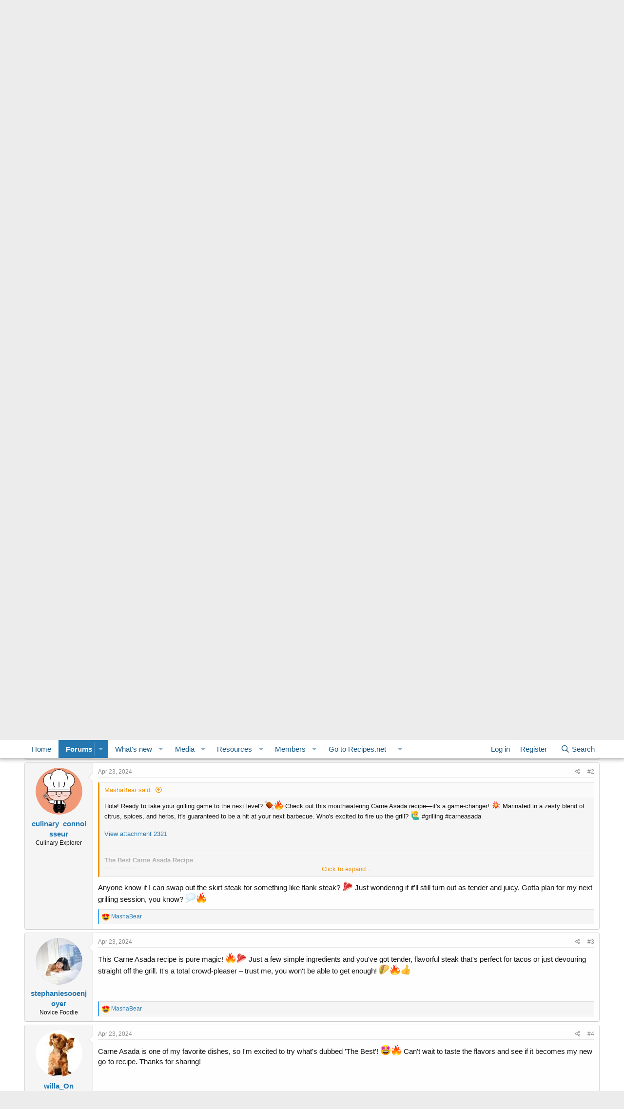

--- FILE ---
content_type: text/html; charset=utf-8
request_url: https://forum.recipes.net/threads/the-best-carne-asada-recipe.3789/
body_size: 18709
content:
<!DOCTYPE html>
<html id="XF" lang="en-US" dir="LTR"
	data-app="public"
	data-template="thread_view"
	data-container-key="node-6"
	data-content-key="thread-3789"
	data-logged-in="false"
	data-cookie-prefix="xf_"
	data-csrf="1768420295,72d1d13a5b713d699de695bb19d48f97"
	class="has-no-js template-thread_view"
	>
<head>
	<meta charset="utf-8" />
	<meta http-equiv="X-UA-Compatible" content="IE=Edge" />
	<meta name="viewport" content="width=device-width, initial-scale=1, viewport-fit=cover">

	
	
	

	<title>The Best Carne Asada Recipe | Forum.Recipes.net</title>

	<link rel="manifest" href="/webmanifest.php">
	
		<meta name="theme-color" content="#ffffff" />
	

	<meta name="apple-mobile-web-app-title" content="Forum@Recipes">
	
		<link rel="apple-touch-icon" href="/data/assets/logo/icon-192x192.png">
	

	
		
		<meta property="og:image" content="" />
		<meta property="twitter:image" content="" />
		<meta property="twitter:card" content="summary" />
	
	
		
		<meta name="description" content="Hola! Ready to take your grilling game to the next level? 🍖🔥 Check out this mouthwatering Carne Asada recipe—it&#039;s a game-changer! 💥 Marinated in a zesty..." />
		<meta property="og:description" content="Hola! Ready to take your grilling game to the next level? 🍖🔥 Check out this mouthwatering Carne Asada recipe—it&#039;s a game-changer! 💥 Marinated in a zesty blend of citrus, spices, and herbs, it&#039;s guaranteed to be a hit at your next barbecue. Who&#039;s excited to fire up the grill? 🙋‍♂️ #grilling..." />
		<meta property="twitter:description" content="Hola! Ready to take your grilling game to the next level? 🍖🔥 Check out this mouthwatering Carne Asada recipe—it&#039;s a game-changer! 💥 Marinated in a zesty blend of citrus, spices, and herbs, it&#039;s..." />
	
	
		<meta property="og:url" content="https://forum.recipes.net/threads/the-best-carne-asada-recipe.3789/" />
	
		<link rel="canonical" href="https://forum.recipes.net/threads/the-best-carne-asada-recipe.3789/" />
	

	
		
	
	
	<meta property="og:site_name" content="Forum.Recipes.net" />


	
	
		
	
	
	<meta property="og:type" content="website" />


	
	
		
	
	
	
		<meta property="og:title" content="The Best Carne Asada Recipe" />
		<meta property="twitter:title" content="The Best Carne Asada Recipe" />
	


	
	
	
	

	
	

	


	<link rel="preload" href="/styles/fonts/fa/fa-regular-400.woff2?_v=5.15.3" as="font" type="font/woff2" crossorigin="anonymous" />


	<link rel="preload" href="/styles/fonts/fa/fa-solid-900.woff2?_v=5.15.3" as="font" type="font/woff2" crossorigin="anonymous" />


<link rel="preload" href="/styles/fonts/fa/fa-brands-400.woff2?_v=5.15.3" as="font" type="font/woff2" crossorigin="anonymous" />

	<link rel="stylesheet" href="/css.php?css=public%3Anormalize.css%2Cpublic%3Afa.css%2Cpublic%3Acore.less%2Cpublic%3Aapp.less&amp;s=1&amp;l=1&amp;d=1728280173&amp;k=43534c173a229ed46a75578eb0b6c92d62347483" />

	<link rel="stylesheet" href="/css.php?css=public%3Abb_code.less%2Cpublic%3Aeditor.less%2Cpublic%3Alightbox.less%2Cpublic%3Amessage.less%2Cpublic%3Ashare_controls.less%2Cpublic%3Astructured_list.less%2Cpublic%3Aextra.less&amp;s=1&amp;l=1&amp;d=1728280173&amp;k=ae0e3d3811f2bb83b8816e1ed296acf198155273" />

	
		<script src="/js/xf/preamble.min.js?_v=9cf79ef8"></script>
	


	
		<link rel="icon" type="image/png" href="https://forum.recipes.net/data/assets/logo/icon-32x32.png" sizes="32x32" />
	
	
	<script async src="https://www.googletagmanager.com/gtag/js?id=G-7F3CT7QQDW"></script>
	<script>
		window.dataLayer = window.dataLayer || [];
		function gtag(){dataLayer.push(arguments);}
		gtag('js', new Date());
		gtag('config', 'G-7F3CT7QQDW', {
			// 
			
			
		});
	</script>
	
	<script async data-id="101450732" src="//static.getclicky.com/js"></script>

	


	<script type="text/javascript" async src="https://hb-targa.s3.us-east-2.amazonaws.com/recipes.net/staging/asc_prebid.js"></script>
<script type="text/javascript" data-cfasync="false" crossorigin="anonymous" src="https://static.kueezrtb.com/latest.js" id="kueezrtb_latest"></script>
<script type="text/javascript" async src="https://btloader.com/tag?o=5172243878903808&upapi=true"></script>
	
	</head>
<body data-template="thread_view">

<div class="p-pageWrapper" id="top">





<header class="p-header" id="header">
	<div class="p-header-inner">
		<div class="p-header-content">

			<div class="p-header-logo p-header-logo--image">
				<a href="https://forum.recipes.net">
					<img src="/data/assets/logo/forum-logo.png" srcset="/data/assets/logo/forum-2x.png 2x" alt="Forum.Recipes.net"
						width="374" height="56" />
				</a>
			</div>

			
		</div>
	</div>
</header>





	<div class="p-navSticky p-navSticky--primary" data-xf-init="sticky-header">
		
	<nav class="p-nav">
		<div class="p-nav-inner">
			<button type="button" class="button--plain p-nav-menuTrigger button" data-xf-click="off-canvas" data-menu=".js-headerOffCanvasMenu" tabindex="0" aria-label="Menu"><span class="button-text">
				<i aria-hidden="true"></i>
			</span></button>

			<div class="p-nav-smallLogo">
				<a href="https://forum.recipes.net">
					<img src="/data/assets/logo/forum-logo.png" srcset="/data/assets/logo/forum-2x.png 2x" alt="Forum.Recipes.net"
						width="374" height="56" />
				</a>
			</div>

			<div class="p-nav-scroller hScroller" data-xf-init="h-scroller" data-auto-scroll=".p-navEl.is-selected">
				<div class="hScroller-scroll">
					<ul class="p-nav-list js-offCanvasNavSource">
					
						<li>
							
	<div class="p-navEl " >
		

			
	
	<a href="https://forum.recipes.net"
		class="p-navEl-link "
		
		data-xf-key="1"
		data-nav-id="home">Home</a>


			

		
		
	</div>

						</li>
						
 <!-- Insert custom dropdown after "Members" -->
  
						
					
						<li>
							
	<div class="p-navEl is-selected" data-has-children="true">
		

			
	
	<a href="/"
		class="p-navEl-link p-navEl-link--splitMenu "
		
		
		data-nav-id="forums">Forums</a>


			<a data-xf-key="2"
				data-xf-click="menu"
				data-menu-pos-ref="< .p-navEl"
				class="p-navEl-splitTrigger"
				role="button"
				tabindex="0"
				aria-label="Toggle expanded"
				aria-expanded="false"
				aria-haspopup="true"></a>

		
		
			<div class="menu menu--structural" data-menu="menu" aria-hidden="true">
				<div class="menu-content">
					
						
	
	
	<a href="/search/?type=post"
		class="menu-linkRow u-indentDepth0 js-offCanvasCopy "
		
		
		data-nav-id="searchForums">Search forums</a>

	

					
				</div>
			</div>
		
	</div>

						</li>
						
 <!-- Insert custom dropdown after "Members" -->
  
						
					
						<li>
							
	<div class="p-navEl " data-has-children="true">
		

			
	
	<a href="/whats-new/"
		class="p-navEl-link p-navEl-link--splitMenu "
		
		
		data-nav-id="whatsNew">What's new</a>


			<a data-xf-key="3"
				data-xf-click="menu"
				data-menu-pos-ref="< .p-navEl"
				class="p-navEl-splitTrigger"
				role="button"
				tabindex="0"
				aria-label="Toggle expanded"
				aria-expanded="false"
				aria-haspopup="true"></a>

		
		
			<div class="menu menu--structural" data-menu="menu" aria-hidden="true">
				<div class="menu-content">
					
						
	
	
	<a href="/whats-new/media/"
		class="menu-linkRow u-indentDepth0 js-offCanvasCopy "
		 rel="nofollow"
		
		data-nav-id="xfmgWhatsNewNewMedia">New media</a>

	

					
						
	
	
	<a href="/whats-new/media-comments/"
		class="menu-linkRow u-indentDepth0 js-offCanvasCopy "
		 rel="nofollow"
		
		data-nav-id="xfmgWhatsNewMediaComments">New media comments</a>

	

					
						
	
	
	<a href="/whats-new/resources/"
		class="menu-linkRow u-indentDepth0 js-offCanvasCopy "
		 rel="nofollow"
		
		data-nav-id="xfrmNewResources">New resources</a>

	

					
						
	
	
	<a href="/whats-new/profile-posts/"
		class="menu-linkRow u-indentDepth0 js-offCanvasCopy "
		 rel="nofollow"
		
		data-nav-id="whatsNewProfilePosts">New profile posts</a>

	

					
						
	
	
	<a href="/whats-new/latest-activity"
		class="menu-linkRow u-indentDepth0 js-offCanvasCopy "
		 rel="nofollow"
		
		data-nav-id="latestActivity">Latest activity</a>

	

					
				</div>
			</div>
		
	</div>

						</li>
						
 <!-- Insert custom dropdown after "Members" -->
  
						
					
						<li>
							
	<div class="p-navEl " data-has-children="true">
		

			
	
	<a href="/media/"
		class="p-navEl-link p-navEl-link--splitMenu "
		
		
		data-nav-id="xfmg">Media</a>


			<a data-xf-key="4"
				data-xf-click="menu"
				data-menu-pos-ref="< .p-navEl"
				class="p-navEl-splitTrigger"
				role="button"
				tabindex="0"
				aria-label="Toggle expanded"
				aria-expanded="false"
				aria-haspopup="true"></a>

		
		
			<div class="menu menu--structural" data-menu="menu" aria-hidden="true">
				<div class="menu-content">
					
						
	
	
	<a href="/whats-new/media/"
		class="menu-linkRow u-indentDepth0 js-offCanvasCopy "
		 rel="nofollow"
		
		data-nav-id="xfmgNewMedia">New media</a>

	

					
						
	
	
	<a href="/whats-new/media-comments/"
		class="menu-linkRow u-indentDepth0 js-offCanvasCopy "
		 rel="nofollow"
		
		data-nav-id="xfmgNewComments">New comments</a>

	

					
						
	
	
	<a href="/search/?type=xfmg_media"
		class="menu-linkRow u-indentDepth0 js-offCanvasCopy "
		
		
		data-nav-id="xfmgSearchMedia">Search media</a>

	

					
				</div>
			</div>
		
	</div>

						</li>
						
 <!-- Insert custom dropdown after "Members" -->
  
						
					
						<li>
							
	<div class="p-navEl " data-has-children="true">
		

			
	
	<a href="/resources/"
		class="p-navEl-link p-navEl-link--splitMenu "
		
		
		data-nav-id="xfrm">Resources</a>


			<a data-xf-key="5"
				data-xf-click="menu"
				data-menu-pos-ref="< .p-navEl"
				class="p-navEl-splitTrigger"
				role="button"
				tabindex="0"
				aria-label="Toggle expanded"
				aria-expanded="false"
				aria-haspopup="true"></a>

		
		
			<div class="menu menu--structural" data-menu="menu" aria-hidden="true">
				<div class="menu-content">
					
						
	
	
	<a href="/resources/latest-reviews"
		class="menu-linkRow u-indentDepth0 js-offCanvasCopy "
		
		
		data-nav-id="xfrmLatestReviews">Latest reviews</a>

	

					
						
	
	
	<a href="/search/?type=resource"
		class="menu-linkRow u-indentDepth0 js-offCanvasCopy "
		
		
		data-nav-id="xfrmSearchResources">Search resources</a>

	

					
				</div>
			</div>
		
	</div>

						</li>
						
 <!-- Insert custom dropdown after "Members" -->
  
						
					
						<li>
							
	<div class="p-navEl " data-has-children="true">
		

			
	
	<a href="/members/"
		class="p-navEl-link p-navEl-link--splitMenu "
		
		
		data-nav-id="members">Members</a>


			<a data-xf-key="6"
				data-xf-click="menu"
				data-menu-pos-ref="< .p-navEl"
				class="p-navEl-splitTrigger"
				role="button"
				tabindex="0"
				aria-label="Toggle expanded"
				aria-expanded="false"
				aria-haspopup="true"></a>

		
		
			<div class="menu menu--structural" data-menu="menu" aria-hidden="true">
				<div class="menu-content">
					
						
	
	
	<a href="/online/"
		class="menu-linkRow u-indentDepth0 js-offCanvasCopy "
		
		
		data-nav-id="currentVisitors">Current visitors</a>

	

					
						
	
	
	<a href="/whats-new/profile-posts/"
		class="menu-linkRow u-indentDepth0 js-offCanvasCopy "
		 rel="nofollow"
		
		data-nav-id="newProfilePosts">New profile posts</a>

	

					
						
	
	
	<a href="/search/?type=profile_post"
		class="menu-linkRow u-indentDepth0 js-offCanvasCopy "
		
		
		data-nav-id="searchProfilePosts">Search profile posts</a>

	

					
				</div>
			</div>
		
	</div>

						</li>
						
 <!-- Insert custom dropdown after "Members" -->
  
    <li class="p-navEl">
      <!-- This is the main link of your dropdown -->
      <a href="#" class="p-navEl-link" data-xf-click="menu" aria-expanded="false" aria-haspopup="true">Go to Recipes.net</a>

      <!-- Dropdown toggle icon (the arrow) -->
      <a class="p-navEl-splitTrigger"
         role="button"
         tabindex="0"
         aria-expanded="false"
         aria-haspopup="true"
         data-xf-click="menu"
         data-menu-pos-ref="< .p-navEl">
      </a>

      <!-- The dropdown menu itself -->
      <div class="menu menu--structural" data-menu="menu" aria-hidden="true">
        <div class="menu-content">
			<a href="https://recipes.net/" class="menu-linkRow">Recipes.net</a>
			<a href="https://recipes.net/resources/advanced-cooking-techniques/" class="menu-linkRow">Advanced Techniques</a>
          	<a href="https://recipes.net/resources/basic-cooking-techniques/" class="menu-linkRow">Basic Cooking Techniques</a>
          	<a href="https://recipes.net/ingredients/" class="menu-linkRow">By Ingredients</a>
			<a href="https://recipes.net/resources/occasions/" class="menu-linkRow">By Occassion</a>
			<a href="https://recipes.net/cuisine/" class="menu-linkRow">By Cuisine</a>
			<a href="https://recipes.net/resources/popular-dishes/" class="menu-linkRow">Popular Dishes</a>
			<a href="https://recipes.net/main-dish/baked/" class="menu-linkRow">Baked Dishes</a>
			<a href="https://recipes.net/breakfast/" class="menu-linkRow">Breakfast</a>
			<a href="https://recipes.net/appetizers-snacks/" class="menu-linkRow">Appetizers</a>
			<a href="https://recipes.net/dinner-recipes/" class="menu-linkRow">Dinner</a>
			<a href="https://recipes.net/lunch-recipes/" class="menu-linkRow">Lunch</a>
			<a href="https://recipes.net/dessert/" class="menu-linkRow">Desserts</a>
        </div>
      </div>
    </li>
  
						
					
					</ul>
				</div>
			</div>

			<div class="p-nav-opposite">
				<div class="p-navgroup p-account p-navgroup--guest">
					
						<a href="/login/" class="p-navgroup-link p-navgroup-link--textual p-navgroup-link--logIn"
							data-xf-click="overlay" data-follow-redirects="on">
							<span class="p-navgroup-linkText">Log in</span>
						</a>
						
							<a href="/register/" class="p-navgroup-link p-navgroup-link--textual p-navgroup-link--register"
								data-xf-click="overlay" data-follow-redirects="on">
								<span class="p-navgroup-linkText">Register</span>
							</a>
						
					
				</div>

				<div class="p-navgroup p-discovery">
					<a href="/whats-new/"
						class="p-navgroup-link p-navgroup-link--iconic p-navgroup-link--whatsnew"
						aria-label="What&#039;s new"
						title="What&#039;s new">
						<i aria-hidden="true"></i>
						<span class="p-navgroup-linkText">What's new</span>
					</a>

					
						<a href="/search/"
							class="p-navgroup-link p-navgroup-link--iconic p-navgroup-link--search"
							data-xf-click="menu"
							data-xf-key="/"
							aria-label="Search"
							aria-expanded="false"
							aria-haspopup="true"
							title="Search">
							<i aria-hidden="true"></i>
							<span class="p-navgroup-linkText">Search</span>
						</a>
						<div class="menu menu--structural menu--wide" data-menu="menu" aria-hidden="true">
							<form action="/search/search" method="post"
								class="menu-content"
								data-xf-init="quick-search">

								<h3 class="menu-header">Search</h3>
								
								<div class="menu-row">
									
										<div class="inputGroup inputGroup--joined">
											<input type="text" class="input" name="keywords" placeholder="Search…" aria-label="Search" data-menu-autofocus="true" />
											
			<select name="constraints" class="js-quickSearch-constraint input" aria-label="Search within">
				<option value="">Everywhere</option>
<option value="{&quot;search_type&quot;:&quot;post&quot;}">Threads</option>
<option value="{&quot;search_type&quot;:&quot;post&quot;,&quot;c&quot;:{&quot;nodes&quot;:[6],&quot;child_nodes&quot;:1}}">This forum</option>
<option value="{&quot;search_type&quot;:&quot;post&quot;,&quot;c&quot;:{&quot;thread&quot;:3789}}">This thread</option>

			</select>
		
										</div>
									
								</div>

								
								<div class="menu-row">
									<label class="iconic"><input type="checkbox"  name="c[title_only]" value="1" /><i aria-hidden="true"></i><span class="iconic-label">Search titles only</span></label>

								</div>
								
								<div class="menu-row">
									<div class="inputGroup">
										<span class="inputGroup-text" id="ctrl_search_menu_by_member">By:</span>
										<input type="text" class="input" name="c[users]" data-xf-init="auto-complete" placeholder="Member" aria-labelledby="ctrl_search_menu_by_member" />
									</div>
								</div>
								<div class="menu-footer">
									<span class="menu-footer-controls">
										<button type="submit" class="button--primary button button--icon button--icon--search"><span class="button-text">Search</span></button>
										<a href="/search/" class="button"><span class="button-text">Advanced search…</span></a>
									</span>
								</div>

								<input type="hidden" name="_xfToken" value="1768420295,72d1d13a5b713d699de695bb19d48f97" />
							</form>
						</div>
					
				</div>
			</div>
		</div>
	</nav>

	</div>
	
	
		<div class="p-sectionLinks">
			<div class="p-sectionLinks-inner hScroller" data-xf-init="h-scroller">
				<div class="hScroller-scroll">
					<ul class="p-sectionLinks-list">
					
						<li>
							
	<div class="p-navEl " >
		

			
	
	<a href="/search/?type=post"
		class="p-navEl-link "
		
		data-xf-key="alt+1"
		data-nav-id="searchForums">Search forums</a>


			

		
		
	</div>

						</li>
					
					</ul>
				</div>
			</div>
		</div>
	



<div class="offCanvasMenu offCanvasMenu--nav js-headerOffCanvasMenu" data-menu="menu" aria-hidden="true" data-ocm-builder="navigation">
	<div class="offCanvasMenu-backdrop" data-menu-close="true"></div>
	<div class="offCanvasMenu-content">
		<div class="offCanvasMenu-header">
			Menu
			<a class="offCanvasMenu-closer" data-menu-close="true" role="button" tabindex="0" aria-label="Close"></a>
		</div>
		
			<div class="p-offCanvasRegisterLink">
				<div class="offCanvasMenu-linkHolder">
					<a href="/login/" class="offCanvasMenu-link" data-xf-click="overlay" data-menu-close="true">
						Log in
					</a>
				</div>
				<hr class="offCanvasMenu-separator" />
				
					<div class="offCanvasMenu-linkHolder">
						<a href="/register/" class="offCanvasMenu-link" data-xf-click="overlay" data-menu-close="true">
							Register
						</a>
					</div>
					<hr class="offCanvasMenu-separator" />
				
			</div>
		
		<div class="js-offCanvasNavTarget"></div>
		<div class="offCanvasMenu-installBanner js-installPromptContainer" style="display: none;" data-xf-init="install-prompt">
			<div class="offCanvasMenu-installBanner-header">Install the app</div>
			<button type="button" class="js-installPromptButton button"><span class="button-text">Install</span></button>
			<template class="js-installTemplateIOS">
				<div class="overlay-title">How to install the app on iOS</div>
				<div class="block-body">
					<div class="block-row">
						<p>
							Follow along with the video below to see how to install our site as a web app on your home screen.
						</p>
						<p style="text-align: center">
							<video src="/styles/default/xenforo/add_to_home.mp4"
								width="280" height="480" autoplay loop muted playsinline></video>
						</p>
						<p>
							<small><strong>Note:</strong> This feature may not be available in some browsers.</small>
						</p>
					</div>
				</div>
			</template>
		</div>
	</div>
</div>

<div class="p-body">
	<div class="p-body-inner">
		<!--XF:EXTRA_OUTPUT-->

		

		

		
		
	
		<ul class="p-breadcrumbs "
			itemscope itemtype="https://schema.org/BreadcrumbList">
		
			

			
			

			
				
				
	<li itemprop="itemListElement" itemscope itemtype="https://schema.org/ListItem">
		<a href="https://forum.recipes.net" itemprop="item">
			<span itemprop="name">Home</span>
		</a>
		<meta itemprop="position" content="1" />
	</li>

			

			
				
				
	<li itemprop="itemListElement" itemscope itemtype="https://schema.org/ListItem">
		<a href="/" itemprop="item">
			<span itemprop="name">Forums</span>
		</a>
		<meta itemprop="position" content="2" />
	</li>

			
			
				
				
	<li itemprop="itemListElement" itemscope itemtype="https://schema.org/ListItem">
		<a href="/categories/main-forums.1/" itemprop="item">
			<span itemprop="name">Main Forums</span>
		</a>
		<meta itemprop="position" content="3" />
	</li>

			
				
				
	<li itemprop="itemListElement" itemscope itemtype="https://schema.org/ListItem">
		<a href="/forums/recipe-sharing.6/" itemprop="item">
			<span itemprop="name">Recipe Sharing</span>
		</a>
		<meta itemprop="position" content="4" />
	</li>

			

		
		</ul>
	

		

		
	<noscript class="js-jsWarning"><div class="blockMessage blockMessage--important blockMessage--iconic u-noJsOnly">JavaScript is disabled. For a better experience, please enable JavaScript in your browser before proceeding.</div></noscript>

		
	<div class="blockMessage blockMessage--important blockMessage--iconic js-browserWarning" style="display: none">You are using an out of date browser. It  may not display this or other websites correctly.<br />You should upgrade or use an <a href="https://www.google.com/chrome/" target="_blank" rel="noopener">alternative browser</a>.</div>


		
			<div class="p-body-header">
			
				
					<div class="p-title ">
					
						
							<h1 class="p-title-value">The Best Carne Asada Recipe</h1>
						
						
					
					</div>
				

				
					<div class="p-description">
	<ul class="listInline listInline--bullet">
		<li>
			<i class="fa--xf far fa-user" aria-hidden="true" title="Thread starter"></i>
			<span class="u-srOnly">Thread starter</span>

			<a href="/members/mashabear.326/" class="username  u-concealed" dir="auto" data-user-id="326" data-xf-init="member-tooltip">MashaBear</a>
		</li>
		<li>
			<i class="fa--xf far fa-clock" aria-hidden="true" title="Start date"></i>
			<span class="u-srOnly">Start date</span>

			<a href="/threads/the-best-carne-asada-recipe.3789/" class="u-concealed"><time  class="u-dt" dir="auto" datetime="2024-04-22T22:16:06-0400" data-time="1713838566" data-date-string="Apr 22, 2024" data-time-string="10:16 PM" title="Apr 22, 2024 at 10:16 PM">Apr 22, 2024</time></a>
		</li>
		
	</ul>
</div>
				
			
			</div>
		

		<div class="p-body-main  ">
			
			<div class="p-body-contentCol"></div>
			

			

			<div class="p-body-content">
				
				<div class="p-body-pageContent">



	
	
	











	
	
	
		
	
	
	


	
	
	
		
	
	
	


	
	
		
	
	
	


	
	












	

	
		
	



















<div class="block block--messages" data-xf-init="" data-type="post" data-href="/inline-mod/" data-search-target="*">

	<span class="u-anchorTarget" id="posts"></span>

	
		
	

	

	<div class="block-outer"></div>

	

	
		
	<div class="block-outer js-threadStatusField"></div>

	

	<div class="block-container lbContainer"
		data-xf-init="lightbox select-to-quote"
		data-message-selector=".js-post"
		data-lb-id="thread-3789"
		data-lb-universal="0">

		<div class="block-body js-replyNewMessageContainer">
			
				

					

					
						

	
	

	

	
	<article class="message message--post js-post js-inlineModContainer  "
		data-author="MashaBear"
		data-content="post-13862"
		id="js-post-13862"
		>

		

		<span class="u-anchorTarget" id="post-13862"></span>

		
			<div class="message-inner">
				
					<div class="message-cell message-cell--user">
						

	<section class="message-user"
		>

		

		<div class="message-avatar ">
			<div class="message-avatar-wrapper">
				<a href="/members/mashabear.326/" class="avatar avatar--m" data-user-id="326" data-xf-init="member-tooltip">
			<img src="/data/avatars/m/0/326.jpg?1713756247" srcset="/data/avatars/l/0/326.jpg?1713756247 2x" alt="MashaBear" class="avatar-u326-m" width="96" height="96" loading="lazy" /> 
		</a>
				
			</div>
		</div>
		<div class="message-userDetails">
			<h4 class="message-name"><a href="/members/mashabear.326/" class="username " dir="auto" data-user-id="326" data-xf-init="member-tooltip">MashaBear</a></h4>
			<h5 class="userTitle message-userTitle" dir="auto">Culinary Explorer</h5>
			
		</div>
		
			
			
		
		<span class="message-userArrow"></span>
	</section>

					</div>
				

				
					<div class="message-cell message-cell--main">
					
						<div class="message-main js-quickEditTarget">

							
								

	

	<header class="message-attribution message-attribution--split">
		<ul class="message-attribution-main listInline ">
			
			
			<li class="u-concealed">
				<a href="/threads/the-best-carne-asada-recipe.3789/post-13862" rel="nofollow" >
					<time  class="u-dt" dir="auto" datetime="2024-04-22T22:16:06-0400" data-time="1713838566" data-date-string="Apr 22, 2024" data-time-string="10:16 PM" title="Apr 22, 2024 at 10:16 PM">Apr 22, 2024</time>
				</a>
			</li>
			
		</ul>

		<ul class="message-attribution-opposite message-attribution-opposite--list ">
			
			<li>
				<a href="/threads/the-best-carne-asada-recipe.3789/post-13862"
					class="message-attribution-gadget"
					data-xf-init="share-tooltip"
					data-href="/posts/13862/share"
					aria-label="Share"
					rel="nofollow">
					<i class="fa--xf far fa-share-alt" aria-hidden="true"></i>
				</a>
			</li>
			
			
				<li>
					<a href="/threads/the-best-carne-asada-recipe.3789/post-13862" rel="nofollow">
						#1
					</a>
				</li>
			
		</ul>
	</header>

							

							<div class="message-content js-messageContent">
							

								
									
	
	
	

								

								
									
	

	<div class="message-userContent lbContainer js-lbContainer "
		data-lb-id="post-13862"
		data-lb-caption-desc="MashaBear &middot; Apr 22, 2024 at 10:16 PM">

		
			

	

		

		<article class="message-body js-selectToQuote">
			
				
			

			<div >
				
					<div class="bbWrapper">Hola! Ready to take your grilling game to the next level? <img class="smilie smilie--emoji" loading="lazy" alt="🍖" title="Meat on bone    :meat_on_bone:" src="https://cdn.jsdelivr.net/joypixels/assets/8.0/png/unicode/64/1f356.png" data-shortname=":meat_on_bone:" /><img class="smilie smilie--emoji" loading="lazy" alt="🔥" title="Fire    :fire:" src="https://cdn.jsdelivr.net/joypixels/assets/8.0/png/unicode/64/1f525.png" data-shortname=":fire:" /> Check out this mouthwatering Carne Asada recipe—it&#039;s a game-changer! <img class="smilie smilie--emoji" loading="lazy" alt="💥" title="Collision    :boom:" src="https://cdn.jsdelivr.net/joypixels/assets/8.0/png/unicode/64/1f4a5.png" data-shortname=":boom:" /> Marinated in a zesty blend of citrus, spices, and herbs, it&#039;s guaranteed to be a hit at your next barbecue. Who&#039;s excited to fire up the grill? <img class="smilie smilie--emoji" loading="lazy" alt="🙋‍♂️" title="Man raising hand    :man_raising_hand:" src="https://cdn.jsdelivr.net/joypixels/assets/8.0/png/unicode/64/1f64b-2642.png" data-shortname=":man_raising_hand:" /> #grilling #carneasada<br />
<br />
<script class="js-extraPhrases" type="application/json">
			{
				"lightbox_close": "Close",
				"lightbox_next": "Next",
				"lightbox_previous": "Previous",
				"lightbox_error": "The requested content cannot be loaded. Please try again later.",
				"lightbox_start_slideshow": "Start slideshow",
				"lightbox_stop_slideshow": "Stop slideshow",
				"lightbox_full_screen": "Full screen",
				"lightbox_thumbnails": "Thumbnails",
				"lightbox_download": "Download",
				"lightbox_share": "Share",
				"lightbox_zoom": "Zoom",
				"lightbox_new_window": "New window",
				"lightbox_toggle_sidebar": "Toggle sidebar"
			}
			</script>
		
		
	


	<div class="bbImageWrapper  js-lbImage" title="The Best Carne Asada Recipe (1).jpg"
		data-src="https://forum.recipes.net/attachments/the-best-carne-asada-recipe-1-jpg.2321/" data-lb-sidebar-href="" data-lb-caption-extra-html="" data-single-image="1">
		<img src="https://forum.recipes.net/attachments/the-best-carne-asada-recipe-1-jpg.2321/"
			data-url=""
			class="bbImage"
			data-zoom-target="1"
			style=""
			alt="The Best Carne Asada Recipe (1).jpg"
			title="The Best Carne Asada Recipe (1).jpg"
			width="500" height="375" loading="lazy" />
	</div><br />
<br />
<br />
<b>The Best Carne Asada Recipe<br />
Ingredients:</b><br />
<ul>
<li data-xf-list-type="ul"><i><i>3 whole dried ancho chiles, stems and seeds removed</i></i></li>
<li data-xf-list-type="ul"><i><i>3 whole dried guajillo chiles, stems and seeds removed</i></i></li>
<li data-xf-list-type="ul"><i><i>2 whole chipotle peppers, canned in adobo</i></i></li>
<li data-xf-list-type="ul"><i><i>3/4 cup fresh juice from 2 to 3 oranges, preferably sour oranges</i></i></li>
<li data-xf-list-type="ul"><i><i>2 tablespoons fresh juice from 2 to 3 limes</i></i></li>
<li data-xf-list-type="ul"><i><i>2 tablespoons extra-virgin olive oil</i></i></li>
<li data-xf-list-type="ul"><i><i>2 tablespoons soy sauce</i></i></li>
<li data-xf-list-type="ul"><i><i>2 tablespoons Asian fish sauce, such as Red Boat</i></i></li>
<li data-xf-list-type="ul"><i><i>2 tablespoons dark brown sugar</i></i></li>
<li data-xf-list-type="ul"><i><i>1 small bunch cilantro, leaves and tender stems only, divided</i></i></li>
<li data-xf-list-type="ul"><i><i>6 medium cloves garlic</i></i></li>
<li data-xf-list-type="ul"><i><i>1 tablespoon whole cumin seeds, toasted and ground</i></i></li>
<li data-xf-list-type="ul"><i><i>1 teaspoon whole coriander seeds, toasted and ground</i></i></li>
<li data-xf-list-type="ul"><i><i>Kosher salt</i></i></li>
<li data-xf-list-type="ul"><i><i>2 pounds skirt steak, trimmed and cut with the grain into 5- to 6-inch lengths</i></i></li>
<li data-xf-list-type="ul"><i><i>Warm corn or flour tortillas, lime wedges, diced onion, fresh cilantro, and avocado, for serving</i></i></li>
</ul><b>Directions:</b><br />
<ol>
<li data-xf-list-type="ol"><i><i>Microwave dried ancho and guajillo chiles until pliable and toasty-smelling, then transfer to a blender. Add chipotle peppers, orange juice, lime juice, olive oil, soy sauce, fish sauce, brown sugar, cilantro, garlic, cumin seed, and coriander seed. Blend until smooth, then season with salt. Divide the salsa in half, reserving one half in the refrigerator.</i></i></li>
<li data-xf-list-type="ol"><i><i>Season the remaining salsa with extra salt. Coat steak pieces with the salsa in a bowl, then transfer to a zipper-lock bag. Pour any excess marinade over the steaks, seal the bag, and refrigerate for at least 3 hours or up to 12 hours.</i></i></li>
<li data-xf-list-type="ol"><i><i>Preheat grill. Remove extra salsa from the fridge. Cook steaks over hot grill until well-charred on the outside and center reaches 110°F (43°C) on an instant-read thermometer, about 5 to 10 minutes. Let rest for 5 minutes, then slice thinly against the grain and serve with reserved salsa, lime wedges, avocado, onions, cilantro, and tortillas.</i></i></li>
</ol><br />
<br />
I&#039;m already drooling just thinking about sinking my teeth into this succulent Carne Asada! <img class="smilie smilie--emoji" loading="lazy" alt="🤤" title="Drooling face    :drooling_face:" src="https://cdn.jsdelivr.net/joypixels/assets/8.0/png/unicode/64/1f924.png" data-shortname=":drooling_face:" /><img class="smilie smilie--emoji" loading="lazy" alt="🍴" title="Fork and knife    :fork_and_knife:" src="https://cdn.jsdelivr.net/joypixels/assets/8.0/png/unicode/64/1f374.png" data-shortname=":fork_and_knife:" /> Grilling up this flavorful masterpiece is not just cooking—it&#039;s creating memories with every sizzle and aroma. Can&#039;t wait to share this culinary adventure with friends and family! Who&#039;s ready to dig in? <img class="smilie smilie--emoji" loading="lazy" alt="🎉" title="Party popper    :tada:" src="https://cdn.jsdelivr.net/joypixels/assets/8.0/png/unicode/64/1f389.png" data-shortname=":tada:" /><img class="smilie smilie--emoji" loading="lazy" alt="👨‍👩‍👧‍👦" title="Family: man, woman, girl, boy    :family_mwgb:" src="https://cdn.jsdelivr.net/joypixels/assets/8.0/png/unicode/64/1f468-1f469-1f467-1f466.png" data-shortname=":family_mwgb:" /> #grilling #familyfeast</div>
				
			</div>

			<div class="js-selectToQuoteEnd">&nbsp;</div>
			
				
			
		</article>

		
			

	

		

		
			
	

		
	</div>

								

								
									
	

	

								

								
									
	

								

							
							</div>

							
								
	

	<footer class="message-footer">
		

		

		<div class="reactionsBar js-reactionsList is-active">
			
	
	
		<ul class="reactionSummary">
		
			<li><span class="reaction reaction--small reaction--1" data-reaction-id="1"><i aria-hidden="true"></i><img src="[data-uri]" class="reaction-sprite js-reaction" alt="Like" title="Like" /></span></li>
		
		</ul>
	


<span class="u-srOnly">Reactions:</span>
<a class="reactionsBar-link" href="/posts/13862/reactions" data-xf-click="overlay" data-cache="false" rel="nofollow"><bdi>culinary_connoisseur</bdi></a>
		</div>

		<div class="js-historyTarget message-historyTarget toggleTarget" data-href="trigger-href"></div>
	</footer>

							
						</div>

					
					</div>
				
			</div>
		
	</article>

	
	

					

					

				

					

					
						

	
	

	

	
	<article class="message message--post js-post js-inlineModContainer  "
		data-author="culinary_connoisseur"
		data-content="post-13920"
		id="js-post-13920"
		itemscope itemtype="https://schema.org/Comment" itemid="https://forum.recipes.net/posts/13920/">

		
			<meta itemprop="parentItem" itemscope itemid="https://forum.recipes.net/threads/the-best-carne-asada-recipe.3789/" />
		

		<span class="u-anchorTarget" id="post-13920"></span>

		
			<div class="message-inner">
				
					<div class="message-cell message-cell--user">
						

	<section class="message-user"
		itemprop="author" itemscope itemtype="https://schema.org/Person" itemid="https://forum.recipes.net/members/culinary_connoisseur.186/">

		
			<meta itemprop="url" content="https://forum.recipes.net/members/culinary_connoisseur.186/" />
		

		<div class="message-avatar ">
			<div class="message-avatar-wrapper">
				<a href="/members/culinary_connoisseur.186/" class="avatar avatar--m" data-user-id="186" data-xf-init="member-tooltip">
			<img src="/data/avatars/m/0/186.jpg?1712105058" srcset="/data/avatars/l/0/186.jpg?1712105058 2x" alt="culinary_connoisseur" class="avatar-u186-m" width="96" height="96" loading="lazy" itemprop="image" /> 
		</a>
				
			</div>
		</div>
		<div class="message-userDetails">
			<h4 class="message-name"><a href="/members/culinary_connoisseur.186/" class="username " dir="auto" data-user-id="186" data-xf-init="member-tooltip"><span itemprop="name">culinary_connoisseur</span></a></h4>
			<h5 class="userTitle message-userTitle" dir="auto" itemprop="jobTitle">Culinary Explorer</h5>
			
		</div>
		
			
			
		
		<span class="message-userArrow"></span>
	</section>

					</div>
				

				
					<div class="message-cell message-cell--main">
					
						<div class="message-main js-quickEditTarget">

							
								

	

	<header class="message-attribution message-attribution--split">
		<ul class="message-attribution-main listInline ">
			
			
			<li class="u-concealed">
				<a href="/threads/the-best-carne-asada-recipe.3789/post-13920" rel="nofollow" itemprop="url">
					<time  class="u-dt" dir="auto" datetime="2024-04-23T00:08:51-0400" data-time="1713845331" data-date-string="Apr 23, 2024" data-time-string="12:08 AM" title="Apr 23, 2024 at 12:08 AM" itemprop="datePublished">Apr 23, 2024</time>
				</a>
			</li>
			
		</ul>

		<ul class="message-attribution-opposite message-attribution-opposite--list ">
			
			<li>
				<a href="/threads/the-best-carne-asada-recipe.3789/post-13920"
					class="message-attribution-gadget"
					data-xf-init="share-tooltip"
					data-href="/posts/13920/share"
					aria-label="Share"
					rel="nofollow">
					<i class="fa--xf far fa-share-alt" aria-hidden="true"></i>
				</a>
			</li>
			
			
				<li>
					<a href="/threads/the-best-carne-asada-recipe.3789/post-13920" rel="nofollow">
						#2
					</a>
				</li>
			
		</ul>
	</header>

							

							<div class="message-content js-messageContent">
							

								
									
	
	
	

								

								
									
	

	<div class="message-userContent lbContainer js-lbContainer "
		data-lb-id="post-13920"
		data-lb-caption-desc="culinary_connoisseur &middot; Apr 23, 2024 at 12:08 AM">

		

		<article class="message-body js-selectToQuote">
			
				
			

			<div itemprop="text">
				
					<div class="bbWrapper"><blockquote data-attributes="member: 326" data-quote="MashaBear" data-source="post: 13862"
	class="bbCodeBlock bbCodeBlock--expandable bbCodeBlock--quote js-expandWatch">
	
		<div class="bbCodeBlock-title">
			
				<a href="/goto/post?id=13862"
					class="bbCodeBlock-sourceJump"
					rel="nofollow"
					data-xf-click="attribution"
					data-content-selector="#post-13862">MashaBear said:</a>
			
		</div>
	
	<div class="bbCodeBlock-content">
		
		<div class="bbCodeBlock-expandContent js-expandContent ">
			Hola! Ready to take your grilling game to the next level? <img class="smilie smilie--emoji" loading="lazy" alt="🍖" title="Meat on bone    :meat_on_bone:" src="https://cdn.jsdelivr.net/joypixels/assets/8.0/png/unicode/64/1f356.png" data-shortname=":meat_on_bone:" /><img class="smilie smilie--emoji" loading="lazy" alt="🔥" title="Fire    :fire:" src="https://cdn.jsdelivr.net/joypixels/assets/8.0/png/unicode/64/1f525.png" data-shortname=":fire:" /> Check out this mouthwatering Carne Asada recipe—it&#039;s a game-changer! <img class="smilie smilie--emoji" loading="lazy" alt="💥" title="Collision    :boom:" src="https://cdn.jsdelivr.net/joypixels/assets/8.0/png/unicode/64/1f4a5.png" data-shortname=":boom:" /> Marinated in a zesty blend of citrus, spices, and herbs, it&#039;s guaranteed to be a hit at your next barbecue. Who&#039;s excited to fire up the grill? <img class="smilie smilie--emoji" loading="lazy" alt="🙋‍♂️" title="Man raising hand    :man_raising_hand:" src="https://cdn.jsdelivr.net/joypixels/assets/8.0/png/unicode/64/1f64b-2642.png" data-shortname=":man_raising_hand:" /> #grilling #carneasada<br />
<br />
<a href="https://forum.recipes.net/attachments/2321/" target="_blank">View attachment 2321</a><br />
<br />
<br />
<b>The Best Carne Asada Recipe<br />
Ingredients:</b><br />
<ul>
<li data-xf-list-type="ul"><i><i>3 whole dried ancho chiles, stems and seeds removed</i></i></li>
<li data-xf-list-type="ul"><i><i>3 whole dried guajillo chiles, stems and seeds removed</i></i></li>
<li data-xf-list-type="ul"><i><i>2 whole chipotle peppers, canned in adobo</i></i></li>
<li data-xf-list-type="ul"><i><i>3/4 cup fresh juice from 2 to 3 oranges, preferably sour oranges</i></i></li>
<li data-xf-list-type="ul"><i><i>2 tablespoons fresh juice from 2 to 3 limes</i></i></li>
<li data-xf-list-type="ul"><i><i>2 tablespoons extra-virgin olive oil</i></i></li>
<li data-xf-list-type="ul"><i><i>2 tablespoons soy sauce</i></i></li>
<li data-xf-list-type="ul"><i><i>2 tablespoons Asian fish sauce, such as Red Boat</i></i></li>
<li data-xf-list-type="ul"><i><i>2 tablespoons dark brown sugar</i></i></li>
<li data-xf-list-type="ul"><i><i>1 small bunch cilantro, leaves and tender stems only, divided</i></i></li>
<li data-xf-list-type="ul"><i><i>6 medium cloves garlic</i></i></li>
<li data-xf-list-type="ul"><i><i>1 tablespoon whole cumin seeds, toasted and ground</i></i></li>
<li data-xf-list-type="ul"><i><i>1 teaspoon whole coriander seeds, toasted and ground</i></i></li>
<li data-xf-list-type="ul"><i><i>Kosher salt</i></i></li>
<li data-xf-list-type="ul"><i><i>2 pounds skirt steak, trimmed and cut with the grain into 5- to 6-inch lengths</i></i></li>
<li data-xf-list-type="ul"><i><i>Warm corn or flour tortillas, lime wedges, diced onion, fresh cilantro, and avocado, for serving</i></i></li>
</ul><b>Directions:</b><br />
<ol>
<li data-xf-list-type="ol"><i><i>Microwave dried ancho and guajillo chiles until pliable and toasty-smelling, then transfer to a blender. Add chipotle peppers, orange juice, lime juice, olive oil, soy sauce, fish sauce, brown sugar, cilantro, garlic, cumin seed, and coriander seed. Blend until smooth, then season with salt. Divide the salsa in half, reserving one half in the refrigerator.</i></i></li>
<li data-xf-list-type="ol"><i><i>Season the remaining salsa with extra salt. Coat steak pieces with the salsa in a bowl, then transfer to a zipper-lock bag. Pour any excess marinade over the steaks, seal the bag, and refrigerate for at least 3 hours or up to 12 hours.</i></i></li>
<li data-xf-list-type="ol"><i><i>Preheat grill. Remove extra salsa from the fridge. Cook steaks over hot grill until well-charred on the outside and center reaches 110°F (43°C) on an instant-read thermometer, about 5 to 10 minutes. Let rest for 5 minutes, then slice thinly against the grain and serve with reserved salsa, lime wedges, avocado, onions, cilantro, and tortillas.</i></i></li>
</ol><br />
<br />
I&#039;m already drooling just thinking about sinking my teeth into this succulent Carne Asada! <img class="smilie smilie--emoji" loading="lazy" alt="🤤" title="Drooling face    :drooling_face:" src="https://cdn.jsdelivr.net/joypixels/assets/8.0/png/unicode/64/1f924.png" data-shortname=":drooling_face:" /><img class="smilie smilie--emoji" loading="lazy" alt="🍴" title="Fork and knife    :fork_and_knife:" src="https://cdn.jsdelivr.net/joypixels/assets/8.0/png/unicode/64/1f374.png" data-shortname=":fork_and_knife:" /> Grilling up this flavorful masterpiece is not just cooking—it&#039;s creating memories with every sizzle and aroma. Can&#039;t wait to share this culinary adventure with friends and family! Who&#039;s ready to dig in? <img class="smilie smilie--emoji" loading="lazy" alt="🎉" title="Party popper    :tada:" src="https://cdn.jsdelivr.net/joypixels/assets/8.0/png/unicode/64/1f389.png" data-shortname=":tada:" /><img class="smilie smilie--emoji" loading="lazy" alt="👨‍👩‍👧‍👦" title="Family: man, woman, girl, boy    :family_mwgb:" src="https://cdn.jsdelivr.net/joypixels/assets/8.0/png/unicode/64/1f468-1f469-1f467-1f466.png" data-shortname=":family_mwgb:" /> #grilling #familyfeast
		</div>
		<div class="bbCodeBlock-expandLink js-expandLink"><a role="button" tabindex="0">Click to expand...</a></div>
	</div>
</blockquote>Anyone know if I can swap out the skirt steak for something like flank steak? <img class="smilie smilie--emoji" loading="lazy" alt="🥩" title="Cut of meat    :cut_of_meat:" src="https://cdn.jsdelivr.net/joypixels/assets/8.0/png/unicode/64/1f969.png" data-shortname=":cut_of_meat:" /> Just wondering if it&#039;ll still turn out as tender and juicy. Gotta plan for my next grilling session, you know? <img class="smilie smilie--emoji" loading="lazy" alt="💭" title="Thought balloon    :thought_balloon:" src="https://cdn.jsdelivr.net/joypixels/assets/8.0/png/unicode/64/1f4ad.png" data-shortname=":thought_balloon:" /><img class="smilie smilie--emoji" loading="lazy" alt="🔥" title="Fire    :fire:" src="https://cdn.jsdelivr.net/joypixels/assets/8.0/png/unicode/64/1f525.png" data-shortname=":fire:" /></div>
				
			</div>

			<div class="js-selectToQuoteEnd">&nbsp;</div>
			
				
			
		</article>

		

		
	</div>

								

								
									
	

	

								

								
									
	

								

							
							</div>

							
								
	

	<footer class="message-footer">
		
			<div class="message-microdata" itemprop="interactionStatistic" itemtype="https://schema.org/InteractionCounter" itemscope>
				<meta itemprop="userInteractionCount" content="1" />
				<meta itemprop="interactionType" content="https://schema.org/LikeAction" />
			</div>
		

		

		<div class="reactionsBar js-reactionsList is-active">
			
	
	
		<ul class="reactionSummary">
		
			<li><span class="reaction reaction--small reaction--2" data-reaction-id="2"><i aria-hidden="true"></i><img src="[data-uri]" class="reaction-sprite js-reaction" alt="Love" title="Love" /></span></li>
		
		</ul>
	


<span class="u-srOnly">Reactions:</span>
<a class="reactionsBar-link" href="/posts/13920/reactions" data-xf-click="overlay" data-cache="false" rel="nofollow"><bdi>MashaBear</bdi></a>
		</div>

		<div class="js-historyTarget message-historyTarget toggleTarget" data-href="trigger-href"></div>
	</footer>

							
						</div>

					
					</div>
				
			</div>
		
	</article>

	
	

					

					

				

					

					
						

	
	

	

	
	<article class="message message--post js-post js-inlineModContainer  "
		data-author="stephaniesooenjoyer"
		data-content="post-13983"
		id="js-post-13983"
		itemscope itemtype="https://schema.org/Comment" itemid="https://forum.recipes.net/posts/13983/">

		
			<meta itemprop="parentItem" itemscope itemid="https://forum.recipes.net/threads/the-best-carne-asada-recipe.3789/" />
		

		<span class="u-anchorTarget" id="post-13983"></span>

		
			<div class="message-inner">
				
					<div class="message-cell message-cell--user">
						

	<section class="message-user"
		itemprop="author" itemscope itemtype="https://schema.org/Person" itemid="https://forum.recipes.net/members/stephaniesooenjoyer.269/">

		
			<meta itemprop="url" content="https://forum.recipes.net/members/stephaniesooenjoyer.269/" />
		

		<div class="message-avatar ">
			<div class="message-avatar-wrapper">
				<a href="/members/stephaniesooenjoyer.269/" class="avatar avatar--m" data-user-id="269" data-xf-init="member-tooltip">
			<img src="/data/avatars/m/0/269.jpg?1713620232" srcset="/data/avatars/l/0/269.jpg?1713620232 2x" alt="stephaniesooenjoyer" class="avatar-u269-m" width="96" height="96" loading="lazy" itemprop="image" /> 
		</a>
				
			</div>
		</div>
		<div class="message-userDetails">
			<h4 class="message-name"><a href="/members/stephaniesooenjoyer.269/" class="username " dir="auto" data-user-id="269" data-xf-init="member-tooltip"><span itemprop="name">stephaniesooenjoyer</span></a></h4>
			<h5 class="userTitle message-userTitle" dir="auto" itemprop="jobTitle">Novice Foodie</h5>
			
		</div>
		
			
			
		
		<span class="message-userArrow"></span>
	</section>

					</div>
				

				
					<div class="message-cell message-cell--main">
					
						<div class="message-main js-quickEditTarget">

							
								

	

	<header class="message-attribution message-attribution--split">
		<ul class="message-attribution-main listInline ">
			
			
			<li class="u-concealed">
				<a href="/threads/the-best-carne-asada-recipe.3789/post-13983" rel="nofollow" itemprop="url">
					<time  class="u-dt" dir="auto" datetime="2024-04-23T03:57:50-0400" data-time="1713859070" data-date-string="Apr 23, 2024" data-time-string="3:57 AM" title="Apr 23, 2024 at 3:57 AM" itemprop="datePublished">Apr 23, 2024</time>
				</a>
			</li>
			
		</ul>

		<ul class="message-attribution-opposite message-attribution-opposite--list ">
			
			<li>
				<a href="/threads/the-best-carne-asada-recipe.3789/post-13983"
					class="message-attribution-gadget"
					data-xf-init="share-tooltip"
					data-href="/posts/13983/share"
					aria-label="Share"
					rel="nofollow">
					<i class="fa--xf far fa-share-alt" aria-hidden="true"></i>
				</a>
			</li>
			
			
				<li>
					<a href="/threads/the-best-carne-asada-recipe.3789/post-13983" rel="nofollow">
						#3
					</a>
				</li>
			
		</ul>
	</header>

							

							<div class="message-content js-messageContent">
							

								
									
	
	
	

								

								
									
	

	<div class="message-userContent lbContainer js-lbContainer "
		data-lb-id="post-13983"
		data-lb-caption-desc="stephaniesooenjoyer &middot; Apr 23, 2024 at 3:57 AM">

		

		<article class="message-body js-selectToQuote">
			
				
			

			<div itemprop="text">
				
					<div class="bbWrapper">This Carne Asada recipe is pure magic! <img class="smilie smilie--emoji" loading="lazy" alt="🔥" title="Fire    :fire:" src="https://cdn.jsdelivr.net/joypixels/assets/8.0/png/unicode/64/1f525.png" data-shortname=":fire:" /><img class="smilie smilie--emoji" loading="lazy" alt="🥩" title="Cut of meat    :cut_of_meat:" src="https://cdn.jsdelivr.net/joypixels/assets/8.0/png/unicode/64/1f969.png" data-shortname=":cut_of_meat:" /> Just a few simple ingredients and you&#039;ve got tender, flavorful steak that&#039;s perfect for tacos or just devouring straight off the grill. It&#039;s a total crowd-pleaser – trust me, you won&#039;t be able to get enough! <img class="smilie smilie--emoji" loading="lazy" alt="🌮" title="Taco    :taco:" src="https://cdn.jsdelivr.net/joypixels/assets/8.0/png/unicode/64/1f32e.png" data-shortname=":taco:" /><img class="smilie smilie--emoji" loading="lazy" alt="🔥" title="Fire    :fire:" src="https://cdn.jsdelivr.net/joypixels/assets/8.0/png/unicode/64/1f525.png" data-shortname=":fire:" /><img class="smilie smilie--emoji" loading="lazy" alt="👍" title="Thumbs up    :thumbsup:" src="https://cdn.jsdelivr.net/joypixels/assets/8.0/png/unicode/64/1f44d.png" data-shortname=":thumbsup:" /></div>
				
			</div>

			<div class="js-selectToQuoteEnd">&nbsp;</div>
			
				
			
		</article>

		

		
	</div>

								

								
									
	

	

								

								
									
	

								

							
							</div>

							
								
	

	<footer class="message-footer">
		
			<div class="message-microdata" itemprop="interactionStatistic" itemtype="https://schema.org/InteractionCounter" itemscope>
				<meta itemprop="userInteractionCount" content="1" />
				<meta itemprop="interactionType" content="https://schema.org/LikeAction" />
			</div>
		

		

		<div class="reactionsBar js-reactionsList is-active">
			
	
	
		<ul class="reactionSummary">
		
			<li><span class="reaction reaction--small reaction--2" data-reaction-id="2"><i aria-hidden="true"></i><img src="[data-uri]" class="reaction-sprite js-reaction" alt="Love" title="Love" /></span></li>
		
		</ul>
	


<span class="u-srOnly">Reactions:</span>
<a class="reactionsBar-link" href="/posts/13983/reactions" data-xf-click="overlay" data-cache="false" rel="nofollow"><bdi>MashaBear</bdi></a>
		</div>

		<div class="js-historyTarget message-historyTarget toggleTarget" data-href="trigger-href"></div>
	</footer>

							
						</div>

					
					</div>
				
			</div>
		
	</article>

	
	

					

					

				

					

					
						

	
	

	

	
	<article class="message message--post js-post js-inlineModContainer  "
		data-author="willa_On"
		data-content="post-13988"
		id="js-post-13988"
		itemscope itemtype="https://schema.org/Comment" itemid="https://forum.recipes.net/posts/13988/">

		
			<meta itemprop="parentItem" itemscope itemid="https://forum.recipes.net/threads/the-best-carne-asada-recipe.3789/" />
		

		<span class="u-anchorTarget" id="post-13988"></span>

		
			<div class="message-inner">
				
					<div class="message-cell message-cell--user">
						

	<section class="message-user"
		itemprop="author" itemscope itemtype="https://schema.org/Person" itemid="https://forum.recipes.net/members/willa_on.39/">

		
			<meta itemprop="url" content="https://forum.recipes.net/members/willa_on.39/" />
		

		<div class="message-avatar ">
			<div class="message-avatar-wrapper">
				<a href="/members/willa_on.39/" class="avatar avatar--m" data-user-id="39" data-xf-init="member-tooltip">
			<img src="/data/avatars/m/0/39.jpg?1710739358" srcset="/data/avatars/l/0/39.jpg?1710739358 2x" alt="willa_On" class="avatar-u39-m" width="96" height="96" loading="lazy" itemprop="image" /> 
		</a>
				
			</div>
		</div>
		<div class="message-userDetails">
			<h4 class="message-name"><a href="/members/willa_on.39/" class="username " dir="auto" data-user-id="39" data-xf-init="member-tooltip"><span itemprop="name">willa_On</span></a></h4>
			<h5 class="userTitle message-userTitle" dir="auto" itemprop="jobTitle">Culinary Explorer</h5>
			
		</div>
		
			
			
		
		<span class="message-userArrow"></span>
	</section>

					</div>
				

				
					<div class="message-cell message-cell--main">
					
						<div class="message-main js-quickEditTarget">

							
								

	

	<header class="message-attribution message-attribution--split">
		<ul class="message-attribution-main listInline ">
			
			
			<li class="u-concealed">
				<a href="/threads/the-best-carne-asada-recipe.3789/post-13988" rel="nofollow" itemprop="url">
					<time  class="u-dt" dir="auto" datetime="2024-04-23T04:03:57-0400" data-time="1713859437" data-date-string="Apr 23, 2024" data-time-string="4:03 AM" title="Apr 23, 2024 at 4:03 AM" itemprop="datePublished">Apr 23, 2024</time>
				</a>
			</li>
			
		</ul>

		<ul class="message-attribution-opposite message-attribution-opposite--list ">
			
			<li>
				<a href="/threads/the-best-carne-asada-recipe.3789/post-13988"
					class="message-attribution-gadget"
					data-xf-init="share-tooltip"
					data-href="/posts/13988/share"
					aria-label="Share"
					rel="nofollow">
					<i class="fa--xf far fa-share-alt" aria-hidden="true"></i>
				</a>
			</li>
			
			
				<li>
					<a href="/threads/the-best-carne-asada-recipe.3789/post-13988" rel="nofollow">
						#4
					</a>
				</li>
			
		</ul>
	</header>

							

							<div class="message-content js-messageContent">
							

								
									
	
	
	

								

								
									
	

	<div class="message-userContent lbContainer js-lbContainer "
		data-lb-id="post-13988"
		data-lb-caption-desc="willa_On &middot; Apr 23, 2024 at 4:03 AM">

		

		<article class="message-body js-selectToQuote">
			
				
			

			<div itemprop="text">
				
					<div class="bbWrapper">Carne Asada is one of my favorite dishes, so I&#039;m excited to try what&#039;s dubbed &#039;The Best&#039;! <img class="smilie smilie--emoji" loading="lazy" alt="🤩" title="Star-struck    :star_struck:" src="https://cdn.jsdelivr.net/joypixels/assets/8.0/png/unicode/64/1f929.png" data-shortname=":star_struck:" /><img class="smilie smilie--emoji" loading="lazy" alt="🔥" title="Fire    :fire:" src="https://cdn.jsdelivr.net/joypixels/assets/8.0/png/unicode/64/1f525.png" data-shortname=":fire:" /> Can&#039;t wait to taste the flavors and see if it becomes my new go-to recipe. Thanks for sharing!</div>
				
			</div>

			<div class="js-selectToQuoteEnd">&nbsp;</div>
			
				
			
		</article>

		

		
	</div>

								

								
									
	

	

								

								
									
	

								

							
							</div>

							
								
	

	<footer class="message-footer">
		
			<div class="message-microdata" itemprop="interactionStatistic" itemtype="https://schema.org/InteractionCounter" itemscope>
				<meta itemprop="userInteractionCount" content="0" />
				<meta itemprop="interactionType" content="https://schema.org/LikeAction" />
			</div>
		

		

		<div class="reactionsBar js-reactionsList ">
			
		</div>

		<div class="js-historyTarget message-historyTarget toggleTarget" data-href="trigger-href"></div>
	</footer>

							
						</div>

					
					</div>
				
			</div>
		
	</article>

	
	

					

					

				

					

					
						

	
	

	

	
	<article class="message message--post js-post js-inlineModContainer  "
		data-author="pato2ya"
		data-content="post-14039"
		id="js-post-14039"
		itemscope itemtype="https://schema.org/Comment" itemid="https://forum.recipes.net/posts/14039/">

		
			<meta itemprop="parentItem" itemscope itemid="https://forum.recipes.net/threads/the-best-carne-asada-recipe.3789/" />
		

		<span class="u-anchorTarget" id="post-14039"></span>

		
			<div class="message-inner">
				
					<div class="message-cell message-cell--user">
						

	<section class="message-user"
		itemprop="author" itemscope itemtype="https://schema.org/Person" itemid="https://forum.recipes.net/members/pato2ya.285/">

		
			<meta itemprop="url" content="https://forum.recipes.net/members/pato2ya.285/" />
		

		<div class="message-avatar ">
			<div class="message-avatar-wrapper">
				<a href="/members/pato2ya.285/" class="avatar avatar--m" data-user-id="285" data-xf-init="member-tooltip">
			<img src="/data/avatars/m/0/285.jpg?1713862802" srcset="/data/avatars/l/0/285.jpg?1713862802 2x" alt="pato2ya" class="avatar-u285-m" width="96" height="96" loading="lazy" itemprop="image" /> 
		</a>
				
			</div>
		</div>
		<div class="message-userDetails">
			<h4 class="message-name"><a href="/members/pato2ya.285/" class="username " dir="auto" data-user-id="285" data-xf-init="member-tooltip"><span itemprop="name">pato2ya</span></a></h4>
			<h5 class="userTitle message-userTitle" dir="auto" itemprop="jobTitle">Novice Foodie</h5>
			
		</div>
		
			
			
		
		<span class="message-userArrow"></span>
	</section>

					</div>
				

				
					<div class="message-cell message-cell--main">
					
						<div class="message-main js-quickEditTarget">

							
								

	

	<header class="message-attribution message-attribution--split">
		<ul class="message-attribution-main listInline ">
			
			
			<li class="u-concealed">
				<a href="/threads/the-best-carne-asada-recipe.3789/post-14039" rel="nofollow" itemprop="url">
					<time  class="u-dt" dir="auto" datetime="2024-04-23T05:14:56-0400" data-time="1713863696" data-date-string="Apr 23, 2024" data-time-string="5:14 AM" title="Apr 23, 2024 at 5:14 AM" itemprop="datePublished">Apr 23, 2024</time>
				</a>
			</li>
			
		</ul>

		<ul class="message-attribution-opposite message-attribution-opposite--list ">
			
			<li>
				<a href="/threads/the-best-carne-asada-recipe.3789/post-14039"
					class="message-attribution-gadget"
					data-xf-init="share-tooltip"
					data-href="/posts/14039/share"
					aria-label="Share"
					rel="nofollow">
					<i class="fa--xf far fa-share-alt" aria-hidden="true"></i>
				</a>
			</li>
			
			
				<li>
					<a href="/threads/the-best-carne-asada-recipe.3789/post-14039" rel="nofollow">
						#5
					</a>
				</li>
			
		</ul>
	</header>

							

							<div class="message-content js-messageContent">
							

								
									
	
	
	

								

								
									
	

	<div class="message-userContent lbContainer js-lbContainer "
		data-lb-id="post-14039"
		data-lb-caption-desc="pato2ya &middot; Apr 23, 2024 at 5:14 AM">

		

		<article class="message-body js-selectToQuote">
			
				
			

			<div itemprop="text">
				
					<div class="bbWrapper">The best carne asada recipe? Well, get ready to fiesta like there&#039;s no mañana! <img class="smilie smilie--emoji" loading="lazy" alt="🎉" title="Party popper    :tada:" src="https://cdn.jsdelivr.net/joypixels/assets/8.0/png/unicode/64/1f389.png" data-shortname=":tada:" /><img class="smilie smilie--emoji" loading="lazy" alt="🥩" title="Cut of meat    :cut_of_meat:" src="https://cdn.jsdelivr.net/joypixels/assets/8.0/png/unicode/64/1f969.png" data-shortname=":cut_of_meat:" /> Whip up a mouthwatering marinade of citrus, garlic, and spices, then grill up some tender, juicy steak that&#039;s bursting with flavor. It&#039;s the ultimate fiesta for your taste buds - and guaranteed to have everyone saying, &quot;¡Qué delicioso!&quot; <img class="smilie smilie--emoji" loading="lazy" alt="🌮" title="Taco    :taco:" src="https://cdn.jsdelivr.net/joypixels/assets/8.0/png/unicode/64/1f32e.png" data-shortname=":taco:" /><img class="smilie smilie--emoji" loading="lazy" alt="🍹" title="Tropical drink    :tropical_drink:" src="https://cdn.jsdelivr.net/joypixels/assets/8.0/png/unicode/64/1f379.png" data-shortname=":tropical_drink:" /></div>
				
			</div>

			<div class="js-selectToQuoteEnd">&nbsp;</div>
			
				
			
		</article>

		

		
	</div>

								

								
									
	

	

								

								
									
	

								

							
							</div>

							
								
	

	<footer class="message-footer">
		
			<div class="message-microdata" itemprop="interactionStatistic" itemtype="https://schema.org/InteractionCounter" itemscope>
				<meta itemprop="userInteractionCount" content="1" />
				<meta itemprop="interactionType" content="https://schema.org/LikeAction" />
			</div>
		

		

		<div class="reactionsBar js-reactionsList is-active">
			
	
	
		<ul class="reactionSummary">
		
			<li><span class="reaction reaction--small reaction--2" data-reaction-id="2"><i aria-hidden="true"></i><img src="[data-uri]" class="reaction-sprite js-reaction" alt="Love" title="Love" /></span></li>
		
		</ul>
	


<span class="u-srOnly">Reactions:</span>
<a class="reactionsBar-link" href="/posts/14039/reactions" data-xf-click="overlay" data-cache="false" rel="nofollow"><bdi>MashaBear</bdi></a>
		</div>

		<div class="js-historyTarget message-historyTarget toggleTarget" data-href="trigger-href"></div>
	</footer>

							
						</div>

					
					</div>
				
			</div>
		
	</article>

	
	

					

					

				

					

					
						

	
	

	

	
	<article class="message message--post js-post js-inlineModContainer  "
		data-author="MashaBear"
		data-content="post-14270"
		id="js-post-14270"
		itemscope itemtype="https://schema.org/Comment" itemid="https://forum.recipes.net/posts/14270/">

		
			<meta itemprop="parentItem" itemscope itemid="https://forum.recipes.net/threads/the-best-carne-asada-recipe.3789/" />
		

		<span class="u-anchorTarget" id="post-14270"></span>

		
			<div class="message-inner">
				
					<div class="message-cell message-cell--user">
						

	<section class="message-user"
		itemprop="author" itemscope itemtype="https://schema.org/Person" itemid="https://forum.recipes.net/members/mashabear.326/">

		
			<meta itemprop="url" content="https://forum.recipes.net/members/mashabear.326/" />
		

		<div class="message-avatar ">
			<div class="message-avatar-wrapper">
				<a href="/members/mashabear.326/" class="avatar avatar--m" data-user-id="326" data-xf-init="member-tooltip">
			<img src="/data/avatars/m/0/326.jpg?1713756247" srcset="/data/avatars/l/0/326.jpg?1713756247 2x" alt="MashaBear" class="avatar-u326-m" width="96" height="96" loading="lazy" itemprop="image" /> 
		</a>
				
			</div>
		</div>
		<div class="message-userDetails">
			<h4 class="message-name"><a href="/members/mashabear.326/" class="username " dir="auto" data-user-id="326" data-xf-init="member-tooltip"><span itemprop="name">MashaBear</span></a></h4>
			<h5 class="userTitle message-userTitle" dir="auto" itemprop="jobTitle">Culinary Explorer</h5>
			
		</div>
		
			
			
		
		<span class="message-userArrow"></span>
	</section>

					</div>
				

				
					<div class="message-cell message-cell--main">
					
						<div class="message-main js-quickEditTarget">

							
								

	

	<header class="message-attribution message-attribution--split">
		<ul class="message-attribution-main listInline ">
			
			
			<li class="u-concealed">
				<a href="/threads/the-best-carne-asada-recipe.3789/post-14270" rel="nofollow" itemprop="url">
					<time  class="u-dt" dir="auto" datetime="2024-04-23T23:04:27-0400" data-time="1713927867" data-date-string="Apr 23, 2024" data-time-string="11:04 PM" title="Apr 23, 2024 at 11:04 PM" itemprop="datePublished">Apr 23, 2024</time>
				</a>
			</li>
			
		</ul>

		<ul class="message-attribution-opposite message-attribution-opposite--list ">
			
			<li>
				<a href="/threads/the-best-carne-asada-recipe.3789/post-14270"
					class="message-attribution-gadget"
					data-xf-init="share-tooltip"
					data-href="/posts/14270/share"
					aria-label="Share"
					rel="nofollow">
					<i class="fa--xf far fa-share-alt" aria-hidden="true"></i>
				</a>
			</li>
			
			
				<li>
					<a href="/threads/the-best-carne-asada-recipe.3789/post-14270" rel="nofollow">
						#6
					</a>
				</li>
			
		</ul>
	</header>

							

							<div class="message-content js-messageContent">
							

								
									
	
	
	

								

								
									
	

	<div class="message-userContent lbContainer js-lbContainer "
		data-lb-id="post-14270"
		data-lb-caption-desc="MashaBear &middot; Apr 23, 2024 at 11:04 PM">

		

		<article class="message-body js-selectToQuote">
			
				
			

			<div itemprop="text">
				
					<div class="bbWrapper"><blockquote data-attributes="member: 285" data-quote="pato2ya" data-source="post: 14039"
	class="bbCodeBlock bbCodeBlock--expandable bbCodeBlock--quote js-expandWatch">
	
		<div class="bbCodeBlock-title">
			
				<a href="/goto/post?id=14039"
					class="bbCodeBlock-sourceJump"
					rel="nofollow"
					data-xf-click="attribution"
					data-content-selector="#post-14039">pato2ya said:</a>
			
		</div>
	
	<div class="bbCodeBlock-content">
		
		<div class="bbCodeBlock-expandContent js-expandContent ">
			The best carne asada recipe? Well, get ready to fiesta like there&#039;s no mañana! <img class="smilie smilie--emoji" loading="lazy" alt="🎉" title="Party popper    :tada:" src="https://cdn.jsdelivr.net/joypixels/assets/8.0/png/unicode/64/1f389.png" data-shortname=":tada:" /><img class="smilie smilie--emoji" loading="lazy" alt="🥩" title="Cut of meat    :cut_of_meat:" src="https://cdn.jsdelivr.net/joypixels/assets/8.0/png/unicode/64/1f969.png" data-shortname=":cut_of_meat:" /> Whip up a mouthwatering marinade of citrus, garlic, and spices, then grill up some tender, juicy steak that&#039;s bursting with flavor. It&#039;s the ultimate fiesta for your taste buds - and guaranteed to have everyone saying, &quot;¡Qué delicioso!&quot; <img class="smilie smilie--emoji" loading="lazy" alt="🌮" title="Taco    :taco:" src="https://cdn.jsdelivr.net/joypixels/assets/8.0/png/unicode/64/1f32e.png" data-shortname=":taco:" /><img class="smilie smilie--emoji" loading="lazy" alt="🍹" title="Tropical drink    :tropical_drink:" src="https://cdn.jsdelivr.net/joypixels/assets/8.0/png/unicode/64/1f379.png" data-shortname=":tropical_drink:" />
		</div>
		<div class="bbCodeBlock-expandLink js-expandLink"><a role="button" tabindex="0">Click to expand...</a></div>
	</div>
</blockquote>Thank you so much for your enthusiastic comment! <img class="smilie smilie--emoji" loading="lazy" alt="🌟" title="Glowing star    :star2:" src="https://cdn.jsdelivr.net/joypixels/assets/8.0/png/unicode/64/1f31f.png" data-shortname=":star2:" /><img class="smilie smilie--emoji" loading="lazy" alt="🥩" title="Cut of meat    :cut_of_meat:" src="https://cdn.jsdelivr.net/joypixels/assets/8.0/png/unicode/64/1f969.png" data-shortname=":cut_of_meat:" /> Your excitement for carne asada is contagious! I&#039;m thrilled you enjoyed the recipe and can&#039;t wait for you to try it out. Here&#039;s to many more delicious fiestas ahead!</div>
				
			</div>

			<div class="js-selectToQuoteEnd">&nbsp;</div>
			
				
			
		</article>

		

		
	</div>

								

								
									
	

	

								

								
									
	

								

							
							</div>

							
								
	

	<footer class="message-footer">
		
			<div class="message-microdata" itemprop="interactionStatistic" itemtype="https://schema.org/InteractionCounter" itemscope>
				<meta itemprop="userInteractionCount" content="0" />
				<meta itemprop="interactionType" content="https://schema.org/LikeAction" />
			</div>
		

		

		<div class="reactionsBar js-reactionsList ">
			
		</div>

		<div class="js-historyTarget message-historyTarget toggleTarget" data-href="trigger-href"></div>
	</footer>

							
						</div>

					
					</div>
				
			</div>
		
	</article>

	
	

					

					

				
			
		</div>
	</div>

	

	
	

</div>







	
			<form action="/threads/the-best-carne-asada-recipe.3789/add-reply" method="post" class="block js-quickReply"
				 data-xf-init="attachment-manager quick-reply ajax-submit draft" data-draft-url="/threads/the-best-carne-asada-recipe.3789/draft" data-draft-autosave="60" data-captcha-context="xf_guest_thread_quick_reply" data-message-container="div[data-type=&#039;post&#039;] .js-replyNewMessageContainer"
			>
				<input type="hidden" name="_xfToken" value="1768420295,72d1d13a5b713d699de695bb19d48f97" />
				

		
		

		<div class="block-container">
			<div class="block-body">
				

	
	

	<div class="message message--quickReply block-topRadiusContent block-bottomRadiusContent">
		<div class="message-inner">
			<div class="message-cell message-cell--user">
				<div class="message-user ">
					<div class="message-avatar">
						<div class="message-avatar-wrapper">
							
							<span class="avatar avatar--m avatar--default avatar--default--text" data-user-id="0">
			<span class="avatar-u0-m"></span> 
		</span>
						</div>
					</div>
					<span class="message-userArrow"></span>
				</div>
			</div>
			<div class="message-cell message-cell--main">
				<div class="message-editorWrapper">
					

					
						
						
	
	

	
		
	
	


	<script class="js-editorToolbars" type="application/json">{"toolbarButtons":{"moreText":{"buttons":["clearFormatting","bold","italic","fontSize","textColor","fontFamily","strikeThrough","underline","xfInlineCode","xfInlineSpoiler"],"buttonsVisible":"5","align":"left"},"moreParagraph":{"buttons":["xfList","align","paragraphFormat"],"buttonsVisible":"3","align":"left"},"moreRich":{"buttons":["insertLink","insertImage","xfSmilie","xfMedia","xfQuote","insertTable","insertHR","insertVideo","xfSpoiler","xfCode"],"buttonsVisible":"6","align":"left"},"moreMisc":{"buttons":["undo","redo","xfBbCode","xfDraft"],"buttonsVisible":"4","align":"right"}},"toolbarButtonsMD":{"moreText":{"buttons":["bold","italic","fontSize","textColor","fontFamily","strikeThrough","underline","xfInlineCode","xfInlineSpoiler"],"buttonsVisible":"3","align":"left"},"moreParagraph":{"buttons":["xfList","align","paragraphFormat"],"buttonsVisible":"3","align":"left"},"moreRich":{"buttons":["insertLink","insertImage","xfSmilie","insertVideo","xfMedia","xfQuote","insertTable","insertHR","xfSpoiler","xfCode"],"buttonsVisible":"2","align":"left"},"moreMisc":{"buttons":["undo","redo","clearFormatting","xfBbCode","xfDraft"],"buttonsVisible":"1","align":"right"}},"toolbarButtonsSM":{"moreText":{"buttons":["bold","italic","fontSize","textColor","fontFamily","strikeThrough","underline","xfInlineCode","xfInlineSpoiler"],"buttonsVisible":"2","align":"left"},"moreParagraph":{"buttons":["xfList","align","paragraphFormat"],"buttonsVisible":"1","align":"left"},"moreRich":{"buttons":["insertLink","insertImage","xfSmilie","xfQuote","insertVideo","xfMedia","insertTable","insertHR","xfSpoiler","xfCode"],"buttonsVisible":"3","align":"left"},"moreMisc":{"buttons":["undo","redo","xfBbCode","clearFormatting","xfDraft"],"buttonsVisible":"1","align":"right"}},"toolbarButtonsXS":{"moreText":{"buttons":["bold","italic","fontSize","textColor","fontFamily","xfList","align","paragraphFormat","strikeThrough","underline","xfInlineSpoiler","xfInlineCode"],"buttonsVisible":"2","align":"left"},"moreParagraph":{"buttons":[],"buttonsVisible":"0","align":"left"},"moreRich":{"buttons":["insertLink","insertImage","xfSmilie","xfQuote","insertVideo","xfMedia","insertTable","insertHR","xfSpoiler","xfCode"],"buttonsVisible":"2","align":"left"},"moreMisc":{"buttons":["undo","redo","xfBbCode","clearFormatting","xfDraft"],"buttonsVisible":"1","align":"right"}}}</script>
	<script class="js-editorToolbarSizes" type="application/json">{"SM":420,"MD":575,"LG":900}</script>
	<script class="js-editorDropdowns" type="application/json">{"xfList":{"cmd":"xfList","icon":"fa-list","buttons":["formatOL","formatUL","indent","outdent"],"title":"List"}}</script>
	<script class="js-editorLanguage" type="application/json">
		{
			"Align Center": "Align center",
			"Align Left": "Align left",
			"Align Right": "Align right",
			"Align Justify": "Justify text",
			"Align": "Alignment",
			"Alignment": "Alignment",
			"Back": "Back",
			"Bold": "Bold",
			"By URL": "By URL",
			"Clear Formatting": "Remove formatting",
			"Code": "Code",
			"Text Color": "Text color",
			"Decrease Indent": "Outdent",
			"Delete Draft": "Delete draft",
			"Drafts": "Drafts",
			"Drop image": "Drop image",
			"Drop video": "Drop video",
			"Edit Link": "Edit link",
			"Font Family": "Font family",
			"Font Size": "Font size",
			"Normal": "Normal",
			"Heading 1": "Heading 1",
			"Heading 2": "Heading 2",
			"Heading 3": "Heading 3",
			"Increase Indent": "Indent",
			"Inline Code": "Inline code",
			"Insert GIF": "Insert GIF",
			"Insert Horizontal Line": "Insert horizontal line",
			"Inline Spoiler": "Inline spoiler",
			"Insert Image": "Insert image",
			"Insert Link": "Insert link",
			"Insert": "Insert",
			"Italic": "Italic",
			"List": "List",
			"Loading image": "Loading image",
			"Media": "Media",
			"More Text": "More options…",
			"More Paragraph": "More options…",
			"More Rich": "More options…",
			"More Misc": "More options…",
			"Open Link": "Open link",
			"or click": "Or click here",
			"Ordered List": "Ordered list",
			"Paragraph Format": "Paragraph format",
			"Preview": "Preview",
			"Quote": "Quote",
			"Redo": "Redo",
			"Remove": "Remove",
			"Replace": "Replace",
			"Save Draft": "Save draft",
			"Smilies": "Smilies",
			"Something went wrong. Please try again.": "Something went wrong. Please try again or contact the administrator.",
			"Spoiler": "Spoiler",
			"Strikethrough": "Strike-through",
			"Text": "Text",
			"Toggle BB Code": "Toggle BB code",
			"Underline": "Underline",
			"Undo": "Undo",
			"Unlink": "Unlink",
			"Unordered List": "Unordered list",
			"Update": "Update",
			"Upload Image": "Upload image",
			"Uploading": "Uploading",
			"URL": "URL",
			"Insert Table": "Insert table",
			"Table Header": "Table header",
			"Remove Table": "Remove table",
			"Row": "Row",
			"Column": "Column",
			"Insert row above": "Insert row above",
			"Insert row below": "Insert row below",
			"Delete row": "Delete row",
			"Insert column before": "Insert column before",
			"Insert column after": "Insert column after",
			"Delete column": "Delete column",
			"Ctrl": "Ctrl",
			"Shift": "Shift",
			"Alt": "Alt",
			"Insert Video": "Insert video",
			"Upload Video": "Upload video",
			"Width": "Width",
			"Height": "Height",
			"Change Size": "Change size",
			"None": "None",
			"Alternative Text": "Alt text",
			"__lang end__": ""
		}
	</script>

	<script class="js-editorCustom" type="application/json">
		{"gallery":{"title":"Gallery embed","type":"fa","value":"camera","option":"yes"}}
	</script>

	<script class="js-xfEditorMenu" type="text/template">
		<div class="menu" data-menu="menu" aria-hidden="true"
			data-href="{{href}}"
			data-load-target=".js-xfEditorMenuBody">
			<div class="menu-content">
				<div class="js-xfEditorMenuBody">
					<div class="menu-row">Loading…</div>
				</div>
			</div>
		</div>
	</script>

	<textarea name="message_html"
		class="input js-editor u-jsOnly"
		data-xf-init="editor"
		data-original-name="message"
		data-buttons-remove="xfInsertGif"
		style="visibility: hidden; height: 137px; "
		aria-label="Rich text box"
		 data-min-height="100" placeholder="Write your reply..." data-deferred="off" data-xf-key="r" data-preview-url="/threads/the-best-carne-asada-recipe.3789/reply-preview"></textarea>

	

	<input type="hidden" value="" data-bb-code="message" />

	<noscript>
		<textarea name="message" class="input" aria-label="Rich text box"></textarea>
	</noscript>



	
	
		<div class="js-captchaContainer" data-row-type="fullWidth noGutter"></div>
		<noscript><input type="hidden" name="no_captcha" value="1" /></noscript>
	

	

	<div class="formButtonGroup ">
		<div class="formButtonGroup-primary">
			<button type="submit" class="button--primary button button--icon button--icon--reply"><span class="button-text">
				Post reply
			</span></button>
		</div>
		
		<input type="hidden" name="last_date" value="1713927867" autocomplete="off" />
		<input type="hidden" name="last_known_date" value="1713927867" autocomplete="off" />
		<input type="hidden" name="load_extra" value="1" />
	</div>

					
					
				</div>
			</div>
		</div>
	</div>

			</div>
		</div>
	
				
			</form>
		



	<div class="block"  data-widget-id="11" data-widget-key="xfes_thread_view_below_quick_reply_similar_threads" data-widget-definition="xfes_similar_threads">
		<div class="block-container">
			
				<h3 class="block-header">Similar threads</h3>

				<div class="block-body">
					<div class="structItemContainer">
						
							

	

	<div class="structItem structItem--thread js-inlineModContainer js-threadListItem-2944" data-author="xxscj1678">

	
		
	<div class="structItem-cell structItem-cell--icon">
			<div class="structItem-iconContainer">
				<a href="/members/xxscj1678.98/" class="avatar avatar--s" data-user-id="98" data-xf-init="member-tooltip">
			<img src="/data/avatars/s/0/98.jpg?1710950326" srcset="/data/avatars/m/0/98.jpg?1710950326 2x" alt="xxscj1678" class="avatar-u98-s" width="48" height="48" loading="lazy" /> 
		</a>
				
			</div>
		</div>

	

	
		<div class="structItem-cell structItem-cell--main" data-xf-init="touch-proxy">
			

			<div class="structItem-title">
				
				
				<a href="/threads/the-ultimate-carne-asada-recipe.2944/" class="" data-tp-primary="on" data-xf-init="preview-tooltip" data-preview-url="/threads/the-ultimate-carne-asada-recipe.2944/preview">The Ultimate Carne Asada Recipe</a>
			</div>

			<div class="structItem-minor">
				

				
					<ul class="structItem-parts">
						<li><a href="/members/xxscj1678.98/" class="username " dir="auto" data-user-id="98" data-xf-init="member-tooltip">xxscj1678</a></li>
						<li class="structItem-startDate"><a href="/threads/the-ultimate-carne-asada-recipe.2944/" rel="nofollow"><time  class="u-dt" dir="auto" datetime="2024-04-13T08:31:21-0400" data-time="1713011481" data-date-string="Apr 13, 2024" data-time-string="8:31 AM" title="Apr 13, 2024 at 8:31 AM">Apr 13, 2024</time></a></li>
						
							<li><a href="/forums/recipe-sharing.6/">Recipe Sharing</a></li>
						
					</ul>

					
				
			</div>
		</div>
	

	
		<div class="structItem-cell structItem-cell--meta" title="First message reaction score: 3">
			<dl class="pairs pairs--justified">
				<dt>Replies</dt>
				<dd>3</dd>
			</dl>
			<dl class="pairs pairs--justified structItem-minor">
				<dt>Views</dt>
				<dd>3K</dd>
			</dl>
		</div>
	

	
		<div class="structItem-cell structItem-cell--latest">
			
				<a href="/threads/the-ultimate-carne-asada-recipe.2944/latest" rel="nofollow"><time  class="structItem-latestDate u-dt" dir="auto" datetime="2024-04-13T20:40:26-0400" data-time="1713055226" data-date-string="Apr 13, 2024" data-time-string="8:40 PM" title="Apr 13, 2024 at 8:40 PM">Apr 13, 2024</time></a>
				<div class="structItem-minor">
					
						<a href="/members/prutsald.12/" class="username " dir="auto" data-user-id="12" data-xf-init="member-tooltip">Prutsald</a>
					
				</div>
			
		</div>
	

	
		<div class="structItem-cell structItem-cell--icon structItem-cell--iconEnd">
			<div class="structItem-iconContainer">
				
					<a href="/members/prutsald.12/" class="avatar avatar--xxs" data-user-id="12" data-xf-init="member-tooltip">
			<img src="/data/avatars/s/0/12.jpg?1710805200"  alt="Prutsald" class="avatar-u12-s" width="48" height="48" loading="lazy" /> 
		</a>
				
			</div>
		</div>
	

	</div>

						
							

	

	<div class="structItem structItem--thread js-inlineModContainer js-threadListItem-9640" data-author="clintonbee">

	
		
	<div class="structItem-cell structItem-cell--icon">
			<div class="structItem-iconContainer">
				<a href="/members/clintonbee.1077/" class="avatar avatar--s" data-user-id="1077" data-xf-init="member-tooltip">
			<img src="/data/avatars/s/1/1077.jpg?1717692139" srcset="/data/avatars/m/1/1077.jpg?1717692139 2x" alt="clintonbee" class="avatar-u1077-s" width="48" height="48" loading="lazy" /> 
		</a>
				
			</div>
		</div>

	

	
		<div class="structItem-cell structItem-cell--main" data-xf-init="touch-proxy">
			

			<div class="structItem-title">
				
				
				<a href="/threads/authentic-carne-asada-recipe.9640/" class="" data-tp-primary="on" data-xf-init="preview-tooltip" data-preview-url="/threads/authentic-carne-asada-recipe.9640/preview">Authentic Carne Asada Recipe</a>
			</div>

			<div class="structItem-minor">
				

				
					<ul class="structItem-parts">
						<li><a href="/members/clintonbee.1077/" class="username " dir="auto" data-user-id="1077" data-xf-init="member-tooltip">clintonbee</a></li>
						<li class="structItem-startDate"><a href="/threads/authentic-carne-asada-recipe.9640/" rel="nofollow"><time  class="u-dt" dir="auto" datetime="2024-07-19T10:10:54-0400" data-time="1721398254" data-date-string="Jul 19, 2024" data-time-string="10:10 AM" title="Jul 19, 2024 at 10:10 AM">Jul 19, 2024</time></a></li>
						
							<li><a href="/forums/recipe-sharing.6/">Recipe Sharing</a></li>
						
					</ul>

					
				
			</div>
		</div>
	

	
		<div class="structItem-cell structItem-cell--meta" title="First message reaction score: 1">
			<dl class="pairs pairs--justified">
				<dt>Replies</dt>
				<dd>6</dd>
			</dl>
			<dl class="pairs pairs--justified structItem-minor">
				<dt>Views</dt>
				<dd>4K</dd>
			</dl>
		</div>
	

	
		<div class="structItem-cell structItem-cell--latest">
			
				<a href="/threads/authentic-carne-asada-recipe.9640/latest" rel="nofollow"><time  class="structItem-latestDate u-dt" dir="auto" datetime="2024-10-17T02:08:54-0400" data-time="1729145334" data-date-string="Oct 17, 2024" data-time-string="2:08 AM" title="Oct 17, 2024 at 2:08 AM">Oct 17, 2024</time></a>
				<div class="structItem-minor">
					
						<a href="/members/kitty.296/" class="username " dir="auto" data-user-id="296" data-xf-init="member-tooltip">Kitty</a>
					
				</div>
			
		</div>
	

	
		<div class="structItem-cell structItem-cell--icon structItem-cell--iconEnd">
			<div class="structItem-iconContainer">
				
					<a href="/members/kitty.296/" class="avatar avatar--xxs" data-user-id="296" data-xf-init="member-tooltip">
			<img src="/data/avatars/s/0/296.jpg?1714045959"  alt="Kitty" class="avatar-u296-s" width="48" height="48" loading="lazy" /> 
		</a>
				
			</div>
		</div>
	

	</div>

						
							

	

	<div class="structItem structItem--thread js-inlineModContainer js-threadListItem-2672" data-author="Caramellyy_">

	
		
	<div class="structItem-cell structItem-cell--icon">
			<div class="structItem-iconContainer">
				<a href="/members/caramellyy_.118/" class="avatar avatar--s" data-user-id="118" data-xf-init="member-tooltip">
			<img src="/data/avatars/s/0/118.jpg?1724135458" srcset="/data/avatars/m/0/118.jpg?1724135458 2x" alt="Caramellyy_" class="avatar-u118-s" width="48" height="48" loading="lazy" /> 
		</a>
				
			</div>
		</div>

	

	
		<div class="structItem-cell structItem-cell--main" data-xf-init="touch-proxy">
			

			<div class="structItem-title">
				
				
				<a href="/threads/carne-asada-torta.2672/" class="" data-tp-primary="on" data-xf-init="preview-tooltip" data-preview-url="/threads/carne-asada-torta.2672/preview">Carne Asada Torta</a>
			</div>

			<div class="structItem-minor">
				

				
					<ul class="structItem-parts">
						<li><a href="/members/caramellyy_.118/" class="username " dir="auto" data-user-id="118" data-xf-init="member-tooltip">Caramellyy_</a></li>
						<li class="structItem-startDate"><a href="/threads/carne-asada-torta.2672/" rel="nofollow"><time  class="u-dt" dir="auto" datetime="2024-04-10T05:35:49-0400" data-time="1712741749" data-date-string="Apr 10, 2024" data-time-string="5:35 AM" title="Apr 10, 2024 at 5:35 AM">Apr 10, 2024</time></a></li>
						
							<li><a href="/forums/recipe-sharing.6/">Recipe Sharing</a></li>
						
					</ul>

					
				
			</div>
		</div>
	

	
		<div class="structItem-cell structItem-cell--meta" title="First message reaction score: 1">
			<dl class="pairs pairs--justified">
				<dt>Replies</dt>
				<dd>4</dd>
			</dl>
			<dl class="pairs pairs--justified structItem-minor">
				<dt>Views</dt>
				<dd>3K</dd>
			</dl>
		</div>
	

	
		<div class="structItem-cell structItem-cell--latest">
			
				<a href="/threads/carne-asada-torta.2672/latest" rel="nofollow"><time  class="structItem-latestDate u-dt" dir="auto" datetime="2024-06-25T13:16:00-0400" data-time="1719335760" data-date-string="Jun 25, 2024" data-time-string="1:16 PM" title="Jun 25, 2024 at 1:16 PM">Jun 25, 2024</time></a>
				<div class="structItem-minor">
					
						<a href="/members/popsickle.533/" class="username " dir="auto" data-user-id="533" data-xf-init="member-tooltip">Popsickle</a>
					
				</div>
			
		</div>
	

	
		<div class="structItem-cell structItem-cell--icon structItem-cell--iconEnd">
			<div class="structItem-iconContainer">
				
					<a href="/members/popsickle.533/" class="avatar avatar--xxs" data-user-id="533" data-xf-init="member-tooltip">
			<img src="/data/avatars/s/0/533.jpg?1714234427"  alt="Popsickle" class="avatar-u533-s" width="48" height="48" loading="lazy" /> 
		</a>
				
			</div>
		</div>
	

	</div>

						
							

	

	<div class="structItem structItem--thread js-inlineModContainer js-threadListItem-2775" data-author="Ye In">

	
		
	<div class="structItem-cell structItem-cell--icon">
			<div class="structItem-iconContainer">
				<a href="/members/ye-in.54/" class="avatar avatar--s" data-user-id="54" data-xf-init="member-tooltip">
			<img src="/data/avatars/s/0/54.jpg?1710747428" srcset="/data/avatars/m/0/54.jpg?1710747428 2x" alt="Ye In" class="avatar-u54-s" width="48" height="48" loading="lazy" /> 
		</a>
				
			</div>
		</div>

	

	
		<div class="structItem-cell structItem-cell--main" data-xf-init="touch-proxy">
			

			<div class="structItem-title">
				
				
				<a href="/threads/carne-asada.2775/" class="" data-tp-primary="on" data-xf-init="preview-tooltip" data-preview-url="/threads/carne-asada.2775/preview">Carne Asada</a>
			</div>

			<div class="structItem-minor">
				

				
					<ul class="structItem-parts">
						<li><a href="/members/ye-in.54/" class="username " dir="auto" data-user-id="54" data-xf-init="member-tooltip">Ye In</a></li>
						<li class="structItem-startDate"><a href="/threads/carne-asada.2775/" rel="nofollow"><time  class="u-dt" dir="auto" datetime="2024-04-11T05:45:37-0400" data-time="1712828737" data-date-string="Apr 11, 2024" data-time-string="5:45 AM" title="Apr 11, 2024 at 5:45 AM">Apr 11, 2024</time></a></li>
						
							<li><a href="/forums/recipe-sharing.6/">Recipe Sharing</a></li>
						
					</ul>

					
				
			</div>
		</div>
	

	
		<div class="structItem-cell structItem-cell--meta" title="First message reaction score: 0">
			<dl class="pairs pairs--justified">
				<dt>Replies</dt>
				<dd>3</dd>
			</dl>
			<dl class="pairs pairs--justified structItem-minor">
				<dt>Views</dt>
				<dd>1K</dd>
			</dl>
		</div>
	

	
		<div class="structItem-cell structItem-cell--latest">
			
				<a href="/threads/carne-asada.2775/latest" rel="nofollow"><time  class="structItem-latestDate u-dt" dir="auto" datetime="2024-04-11T11:53:53-0400" data-time="1712850833" data-date-string="Apr 11, 2024" data-time-string="11:53 AM" title="Apr 11, 2024 at 11:53 AM">Apr 11, 2024</time></a>
				<div class="structItem-minor">
					
						<a href="/members/dom.85/" class="username " dir="auto" data-user-id="85" data-xf-init="member-tooltip">Dom</a>
					
				</div>
			
		</div>
	

	
		<div class="structItem-cell structItem-cell--icon structItem-cell--iconEnd">
			<div class="structItem-iconContainer">
				
					<a href="/members/dom.85/" class="avatar avatar--xxs" data-user-id="85" data-xf-init="member-tooltip">
			<img src="/data/avatars/s/0/85.jpg?1710854142"  alt="Dom" class="avatar-u85-s" width="48" height="48" loading="lazy" /> 
		</a>
				
			</div>
		</div>
	

	</div>

						
							

	

	<div class="structItem structItem--thread js-inlineModContainer js-threadListItem-6886" data-author="AOKN">

	
		
	<div class="structItem-cell structItem-cell--icon">
			<div class="structItem-iconContainer">
				<a href="/members/aokn.272/" class="avatar avatar--s" data-user-id="272" data-xf-init="member-tooltip">
			<img src="/data/avatars/s/0/272.jpg?1713612231" srcset="/data/avatars/m/0/272.jpg?1713612231 2x" alt="AOKN" class="avatar-u272-s" width="48" height="48" loading="lazy" /> 
		</a>
				
			</div>
		</div>

	

	
		<div class="structItem-cell structItem-cell--main" data-xf-init="touch-proxy">
			

			<div class="structItem-title">
				
				
				<a href="/threads/traditional-mexican-chilaquiles-rojos-breakfast-recipe.6886/" class="" data-tp-primary="on" data-xf-init="preview-tooltip" data-preview-url="/threads/traditional-mexican-chilaquiles-rojos-breakfast-recipe.6886/preview">🇲🇽 Traditional Mexican Chilaquiles Rojos Breakfast Recipe 🍳</a>
			</div>

			<div class="structItem-minor">
				

				
					<ul class="structItem-parts">
						<li><a href="/members/aokn.272/" class="username " dir="auto" data-user-id="272" data-xf-init="member-tooltip">AOKN</a></li>
						<li class="structItem-startDate"><a href="/threads/traditional-mexican-chilaquiles-rojos-breakfast-recipe.6886/" rel="nofollow"><time  class="u-dt" dir="auto" datetime="2024-06-06T09:59:43-0400" data-time="1717682383" data-date-string="Jun 6, 2024" data-time-string="9:59 AM" title="Jun 6, 2024 at 9:59 AM">Jun 6, 2024</time></a></li>
						
							<li><a href="/forums/recipe-sharing.6/">Recipe Sharing</a></li>
						
					</ul>

					
				
			</div>
		</div>
	

	
		<div class="structItem-cell structItem-cell--meta" title="First message reaction score: 1">
			<dl class="pairs pairs--justified">
				<dt>Replies</dt>
				<dd>4</dd>
			</dl>
			<dl class="pairs pairs--justified structItem-minor">
				<dt>Views</dt>
				<dd>2K</dd>
			</dl>
		</div>
	

	
		<div class="structItem-cell structItem-cell--latest">
			
				<a href="/threads/traditional-mexican-chilaquiles-rojos-breakfast-recipe.6886/latest" rel="nofollow"><time  class="structItem-latestDate u-dt" dir="auto" datetime="2024-08-17T02:45:13-0400" data-time="1723877113" data-date-string="Aug 17, 2024" data-time-string="2:45 AM" title="Aug 17, 2024 at 2:45 AM">Aug 17, 2024</time></a>
				<div class="structItem-minor">
					
						<a href="/members/xxscj1678.98/" class="username " dir="auto" data-user-id="98" data-xf-init="member-tooltip">xxscj1678</a>
					
				</div>
			
		</div>
	

	
		<div class="structItem-cell structItem-cell--icon structItem-cell--iconEnd">
			<div class="structItem-iconContainer">
				
					<a href="/members/xxscj1678.98/" class="avatar avatar--xxs" data-user-id="98" data-xf-init="member-tooltip">
			<img src="/data/avatars/s/0/98.jpg?1710950326"  alt="xxscj1678" class="avatar-u98-s" width="48" height="48" loading="lazy" /> 
		</a>
				
			</div>
		</div>
	

	</div>

						
					</div>
				</div>
			
		</div>
	</div>




<div class="blockMessage blockMessage--none">
	

	
		

		<div class="shareButtons shareButtons--iconic" data-xf-init="share-buttons" data-page-url="" data-page-title="" data-page-desc="" data-page-image="">
			
				<span class="shareButtons-label">Share:</span>
			

			<div class="shareButtons-buttons">
				
					
						<a class="shareButtons-button shareButtons-button--brand shareButtons-button--facebook" data-href="https://www.facebook.com/sharer.php?u={url}">
							<i aria-hidden="true"></i>
							<span>Facebook</span>
						</a>
					

					
						<a class="shareButtons-button shareButtons-button--brand shareButtons-button--twitter" data-href="https://twitter.com/intent/tweet?url={url}&amp;text={title}">
							<svg xmlns="http://www.w3.org/2000/svg" height="1em" viewBox="0 0 512 512" class=""><!--! Font Awesome Free 6.4.2 by @fontawesome - https://fontawesome.com License - https://fontawesome.com/license (Commercial License) Copyright 2023 Fonticons, Inc. --><path d="M389.2 48h70.6L305.6 224.2 487 464H345L233.7 318.6 106.5 464H35.8L200.7 275.5 26.8 48H172.4L272.9 180.9 389.2 48zM364.4 421.8h39.1L151.1 88h-42L364.4 421.8z"/></svg> <span>X (Twitter)</span>
						</a>
					

					
						<a class="shareButtons-button shareButtons-button--brand shareButtons-button--reddit" data-href="https://reddit.com/submit?url={url}&amp;title={title}">
							<i aria-hidden="true"></i>
							<span>Reddit</span>
						</a>
					

					
						<a class="shareButtons-button shareButtons-button--brand shareButtons-button--pinterest" data-href="https://pinterest.com/pin/create/bookmarklet/?url={url}&amp;description={title}&amp;media={image}">
							<i aria-hidden="true"></i>
							<span>Pinterest</span>
						</a>
					

					
						<a class="shareButtons-button shareButtons-button--brand shareButtons-button--tumblr" data-href="https://www.tumblr.com/widgets/share/tool?canonicalUrl={url}&amp;title={title}">
							<i aria-hidden="true"></i>
							<span>Tumblr</span>
						</a>
					

					
						<a class="shareButtons-button shareButtons-button--brand shareButtons-button--whatsApp" data-href="https://api.whatsapp.com/send?text={title}&nbsp;{url}">
							<i aria-hidden="true"></i>
							<span>WhatsApp</span>
						</a>
					

					
						<a class="shareButtons-button shareButtons-button--email" data-href="mailto:?subject={title}&amp;body={url}">
							<i aria-hidden="true"></i>
							<span>Email</span>
						</a>
					

					
						<a class="shareButtons-button shareButtons-button--share is-hidden"
							data-xf-init="web-share"
							data-title="" data-text="" data-url=""
							data-hide=".shareButtons-button:not(.shareButtons-button--share)">

							<i aria-hidden="true"></i>
							<span>Share</span>
						</a>
					

					
						<a class="shareButtons-button shareButtons-button--link is-hidden" data-clipboard="{url}">
							<i aria-hidden="true"></i>
							<span>Link</span>
						</a>
					
				
			</div>
		</div>
	

</div>







</div>
				
			</div>

			
		</div>

		
		
	
		<ul class="p-breadcrumbs p-breadcrumbs--bottom"
			itemscope itemtype="https://schema.org/BreadcrumbList">
		
			

			
			

			
				
				
	<li itemprop="itemListElement" itemscope itemtype="https://schema.org/ListItem">
		<a href="https://forum.recipes.net" itemprop="item">
			<span itemprop="name">Home</span>
		</a>
		<meta itemprop="position" content="1" />
	</li>

			

			
				
				
	<li itemprop="itemListElement" itemscope itemtype="https://schema.org/ListItem">
		<a href="/" itemprop="item">
			<span itemprop="name">Forums</span>
		</a>
		<meta itemprop="position" content="2" />
	</li>

			
			
				
				
	<li itemprop="itemListElement" itemscope itemtype="https://schema.org/ListItem">
		<a href="/categories/main-forums.1/" itemprop="item">
			<span itemprop="name">Main Forums</span>
		</a>
		<meta itemprop="position" content="3" />
	</li>

			
				
				
	<li itemprop="itemListElement" itemscope itemtype="https://schema.org/ListItem">
		<a href="/forums/recipe-sharing.6/" itemprop="item">
			<span itemprop="name">Recipe Sharing</span>
		</a>
		<meta itemprop="position" content="4" />
	</li>

			

		
		</ul>
	

		
	</div>
</div>

<footer class="p-footer" id="footer">
	<div class="p-footer-inner">

		<div class="p-footer-row">
			
			<div class="p-footer-row-opposite">
				<ul class="p-footer-linkList">
					
						
							<li><a href="/misc/contact" data-xf-click="overlay">Contact us</a></li>
						
					

					
						<li><a href="/help/terms/">Terms and rules</a></li>
					

					
						<li><a href="/help/privacy-policy/">Privacy policy</a></li>
					

					
						<li><a href="/help/">Help</a></li>
					

					
						<li><a href="https://forum.recipes.net">Home</a></li>
					
					<li><a href="http://recipes.net">Recipes.net</a></li>
					<li><a href="/forums/-/index.rss" target="_blank" class="p-footer-rssLink" title="RSS"><span aria-hidden="true"><i class="fa--xf far fa-rss" aria-hidden="true"></i><span class="u-srOnly">RSS</span></span></a></li>
				</ul>
			</div>
		</div>

		

		
	</div>
</footer>

</div> <!-- closing p-pageWrapper -->

<div class="u-bottomFixer js-bottomFixTarget">
	
	
</div>

<div class="u-navButtons js-navButtons" data-trigger-type="up">
	<a href="javascript:" class="button--scroll button"><span class="button-text"><i class="fa--xf far fa-arrow-left" aria-hidden="true"></i><span class="u-srOnly">Back</span></span></a>
</div>


	<div class="u-scrollButtons js-scrollButtons" data-trigger-type="up">
		<a href="#top" class="button--scroll button" data-xf-click="scroll-to"><span class="button-text"><i class="fa--xf far fa-arrow-up" aria-hidden="true"></i><span class="u-srOnly">Top</span></span></a>
		
	</div>



	<script src="/js/vendor/jquery/jquery-3.5.1.min.js?_v=9cf79ef8"></script>
	<script src="/js/vendor/vendor-compiled.js?_v=9cf79ef8"></script>
	<script src="/js/xf/core-compiled.js?_v=9cf79ef8"></script>
	<script src="/js/xf/lightbox-compiled.js?_v=9cf79ef8"></script>
<script src="/js/xf/message.min.js?_v=9cf79ef8"></script>
<script src="/js/xf/captcha.min.js?_v=9cf79ef8"></script>
<script src="/js/xf/editor-compiled.js?_v=9cf79ef8"></script>
<script src="/js/xfmg/editor.min.js?_v=9cf79ef8"></script>

	<script>
		jQuery.extend(true, XF.config, {
			// 
			userId: 0,
			enablePush: true,
			pushAppServerKey: 'BDQGEwC9m6krVWqU8I_uf4-yWyVBB2w_9cCvgnb4Qg1_TbZtsR0w2d16pnonooSX1ucUOliUDZlSORsXTYiMN6s',
			url: {
				fullBase: 'https://forum.recipes.net/',
				basePath: '/',
				css: '/css.php?css=__SENTINEL__&s=1&l=1&d=1728280173',
				keepAlive: '/login/keep-alive'
			},
			cookie: {
				path: '/',
				domain: '',
				prefix: 'xf_',
				secure: true,
				consentMode: 'disabled',
				consented: ["optional","_third_party"]
			},
			cacheKey: '57bced86b43b7a3372204afe857502a8',
			csrf: '1768420295,72d1d13a5b713d699de695bb19d48f97',
			js: {"\/js\/xf\/lightbox-compiled.js?_v=9cf79ef8":true,"\/js\/xf\/message.min.js?_v=9cf79ef8":true,"\/js\/xf\/captcha.min.js?_v=9cf79ef8":true,"\/js\/xf\/editor-compiled.js?_v=9cf79ef8":true,"\/js\/xfmg\/editor.min.js?_v=9cf79ef8":true},
			css: {"public:bb_code.less":true,"public:editor.less":true,"public:lightbox.less":true,"public:message.less":true,"public:share_controls.less":true,"public:structured_list.less":true,"public:extra.less":true},
			time: {
				now: 1768420295,
				today: 1768366800,
				todayDow: 3,
				tomorrow: 1768453200,
				yesterday: 1768280400,
				week: 1767848400
			},
			borderSizeFeature: '3px',
			fontAwesomeWeight: 'r',
			enableRtnProtect: true,
			
			enableFormSubmitSticky: true,
			uploadMaxFilesize: 2097152,
			allowedVideoExtensions: ["m4v","mov","mp4","mp4v","mpeg","mpg","ogv","webm"],
			allowedAudioExtensions: ["mp3","opus","ogg","wav"],
			shortcodeToEmoji: true,
			visitorCounts: {
				conversations_unread: '0',
				alerts_unviewed: '0',
				total_unread: '0',
				title_count: true,
				icon_indicator: true
			},
			jsState: {},
			publicMetadataLogoUrl: 'https://forum.recipes.net/data/assets/logo/forum-1200x630.png',
			publicPushBadgeUrl: 'https://forum.recipes.net/styles/default/xenforo/bell.png'
		});

		jQuery.extend(XF.phrases, {
			// 
			date_x_at_time_y: "{date} at {time}",
			day_x_at_time_y:  "{day} at {time}",
			yesterday_at_x:   "Yesterday at {time}",
			x_minutes_ago:    "{minutes} minutes ago",
			one_minute_ago:   "1 minute ago",
			a_moment_ago:     "A moment ago",
			today_at_x:       "Today at {time}",
			in_a_moment:      "In a moment",
			in_a_minute:      "In a minute",
			in_x_minutes:     "In {minutes} minutes",
			later_today_at_x: "Later today at {time}",
			tomorrow_at_x:    "Tomorrow at {time}",

			day0: "Sunday",
			day1: "Monday",
			day2: "Tuesday",
			day3: "Wednesday",
			day4: "Thursday",
			day5: "Friday",
			day6: "Saturday",

			dayShort0: "Sun",
			dayShort1: "Mon",
			dayShort2: "Tue",
			dayShort3: "Wed",
			dayShort4: "Thu",
			dayShort5: "Fri",
			dayShort6: "Sat",

			month0: "January",
			month1: "February",
			month2: "March",
			month3: "April",
			month4: "May",
			month5: "June",
			month6: "July",
			month7: "August",
			month8: "September",
			month9: "October",
			month10: "November",
			month11: "December",

			active_user_changed_reload_page: "The active user has changed. Reload the page for the latest version.",
			server_did_not_respond_in_time_try_again: "The server did not respond in time. Please try again.",
			oops_we_ran_into_some_problems: "Oops! We ran into some problems.",
			oops_we_ran_into_some_problems_more_details_console: "Oops! We ran into some problems. Please try again later. More error details may be in the browser console.",
			file_too_large_to_upload: "The file is too large to be uploaded.",
			uploaded_file_is_too_large_for_server_to_process: "The uploaded file is too large for the server to process.",
			files_being_uploaded_are_you_sure: "Files are still being uploaded. Are you sure you want to submit this form?",
			attach: "Attach files",
			rich_text_box: "Rich text box",
			close: "Close",
			link_copied_to_clipboard: "Link copied to clipboard.",
			text_copied_to_clipboard: "Text copied to clipboard.",
			loading: "Loading…",
			you_have_exceeded_maximum_number_of_selectable_items: "You have exceeded the maximum number of selectable items.",

			processing: "Processing",
			'processing...': "Processing…",

			showing_x_of_y_items: "Showing {count} of {total} items",
			showing_all_items: "Showing all items",
			no_items_to_display: "No items to display",

			number_button_up: "Increase",
			number_button_down: "Decrease",

			push_enable_notification_title: "Push notifications enabled successfully at Forum.Recipes.net",
			push_enable_notification_body: "Thank you for enabling push notifications!",

			pull_down_to_refresh: "Pull down to refresh",
			release_to_refresh: "Release to refresh",
			refreshing: "Refreshing…"
		});
	</script>

	<form style="display:none" hidden="hidden">
		<input type="text" name="_xfClientLoadTime" value="" id="_xfClientLoadTime" title="_xfClientLoadTime" tabindex="-1" />
	</form>

	





	
	
		
		
			<script type="application/ld+json">
				{
    "@context": "https://schema.org",
    "@type": "WebPage",
    "url": "https://forum.recipes.net/threads/the-best-carne-asada-recipe.3789/",
    "mainEntity": {
        "@type": "DiscussionForumPosting",
        "@id": "https://forum.recipes.net/threads/the-best-carne-asada-recipe.3789/",
        "headline": "The Best Carne Asada Recipe",
        "datePublished": "2024-04-23T02:16:06+00:00",
        "url": "https://forum.recipes.net/threads/the-best-carne-asada-recipe.3789/",
        "articleSection": "Recipe Sharing",
        "author": {
            "@type": "Person",
            "@id": "https://forum.recipes.net/members/mashabear.326/",
            "name": "MashaBear",
            "url": "https://forum.recipes.net/members/mashabear.326/"
        },
        "interactionStatistic": [
            {
                "@type": "InteractionCounter",
                "interactionType": "https://schema.org/ViewAction",
                "userInteractionCount": 2309
            },
            {
                "@type": "InteractionCounter",
                "interactionType": "https://schema.org/CommentAction",
                "userInteractionCount": 5
            },
            {
                "@type": "InteractionCounter",
                "interactionType": "https://schema.org/LikeAction",
                "userInteractionCount": 1
            }
        ],
        "image": "https://forum.recipes.net/data/attachments/2/2321-e8da8ffd0c873cc82b7c386dc5873612.jpg",
        "articleBody": "Hola! Ready to take your grilling game to the next level? \ud83c\udf56\ud83d\udd25 Check out this mouthwatering Carne Asada recipe\u2014it's a game-changer! \ud83d\udca5 Marinated in a zesty blend of citrus, spices, and herbs, it's guaranteed to be a hit at your next barbecue. Who's excited to fire up the grill? \ud83d\ude4b\u200d\u2642\ufe0f #grilling #carneasada\n\n\n\n\nThe Best Carne Asada Recipe\nIngredients:\n\n3 whole dried ancho chiles, stems and seeds removed\n3 whole dried guajillo chiles, stems and seeds removed\n2 whole chipotle peppers, canned in adobo\n3/4 cup fresh juice from 2 to 3 oranges, preferably sour oranges\n2 tablespoons fresh juice from 2 to 3 limes\n2 tablespoons extra-virgin olive oil\n2 tablespoons soy sauce\n2 tablespoons Asian fish sauce, such as Red Boat\n2 tablespoons dark brown sugar\n1 small bunch cilantro, leaves and tender stems only, divided\n6 medium cloves garlic\n1 tablespoon whole cumin seeds, toasted and ground\n1 teaspoon whole coriander seeds, toasted and ground\nKosher salt\n2 pounds skirt steak, trimmed and cut with the grain into 5- to 6-inch lengths\nWarm corn or flour tortillas, lime wedges, diced onion, fresh cilantro, and avocado, for serving\n\nDirections:\n\nMicrowave dried ancho and guajillo chiles until pliable and toasty-smelling, then transfer to a blender. Add chipotle peppers, orange juice, lime juice, olive oil, soy sauce, fish sauce, brown sugar, cilantro, garlic, cumin seed, and coriander seed. Blend until smooth, then season with salt. Divide the salsa in half, reserving one half in the refrigerator.\nSeason the remaining salsa with extra salt. Coat steak pieces with the salsa in a bowl, then transfer to a zipper-lock bag. Pour any excess marinade over the steaks, seal the bag, and refrigerate for at least 3 hours or up to 12 hours.\nPreheat grill. Remove extra salsa from the fridge. Cook steaks over hot grill until well-charred on the outside and center reaches 110\u00b0F (43\u00b0C) on an instant-read thermometer, about 5 to 10 minutes. Let rest for 5 minutes, then slice thinly against the grain and serve with reserved salsa, lime wedges, avocado, onions, cilantro, and tortillas.\n\n\n\nI'm already drooling just thinking about sinking my teeth into this succulent Carne Asada! \ud83e\udd24\ud83c\udf74 Grilling up this flavorful masterpiece is not just cooking\u2014it's creating memories with every sizzle and aroma. Can't wait to share this culinary adventure with friends and family! Who's ready to dig in? \ud83c\udf89\ud83d\udc68\u200d\ud83d\udc69\u200d\ud83d\udc67\u200d\ud83d\udc66 #grilling #familyfeast"
    },
    "publisher": {
        "@type": "Organization",
        "name": "Forum.Recipes.net",
        "alternateName": "Forum@Recipes",
        "description": "Join our vibrant Food Forum where culinary enthusiasts share recipes, cooking tips, and kitchen secrets. Dive into discussions, find inspiration, and enhance your cooking skills with us; one recipe at a time.",
        "url": "https://forum.recipes.net",
        "logo": "https://forum.recipes.net/data/assets/logo/forum-1200x630.png"
    }
}
			</script>
		
	


<script defer src="https://static.cloudflareinsights.com/beacon.min.js/vcd15cbe7772f49c399c6a5babf22c1241717689176015" integrity="sha512-ZpsOmlRQV6y907TI0dKBHq9Md29nnaEIPlkf84rnaERnq6zvWvPUqr2ft8M1aS28oN72PdrCzSjY4U6VaAw1EQ==" data-cf-beacon='{"version":"2024.11.0","token":"1936e73fe4194f84ac024455ee0fed77","r":1,"server_timing":{"name":{"cfCacheStatus":true,"cfEdge":true,"cfExtPri":true,"cfL4":true,"cfOrigin":true,"cfSpeedBrain":true},"location_startswith":null}}' crossorigin="anonymous"></script>
</body>
</html>









